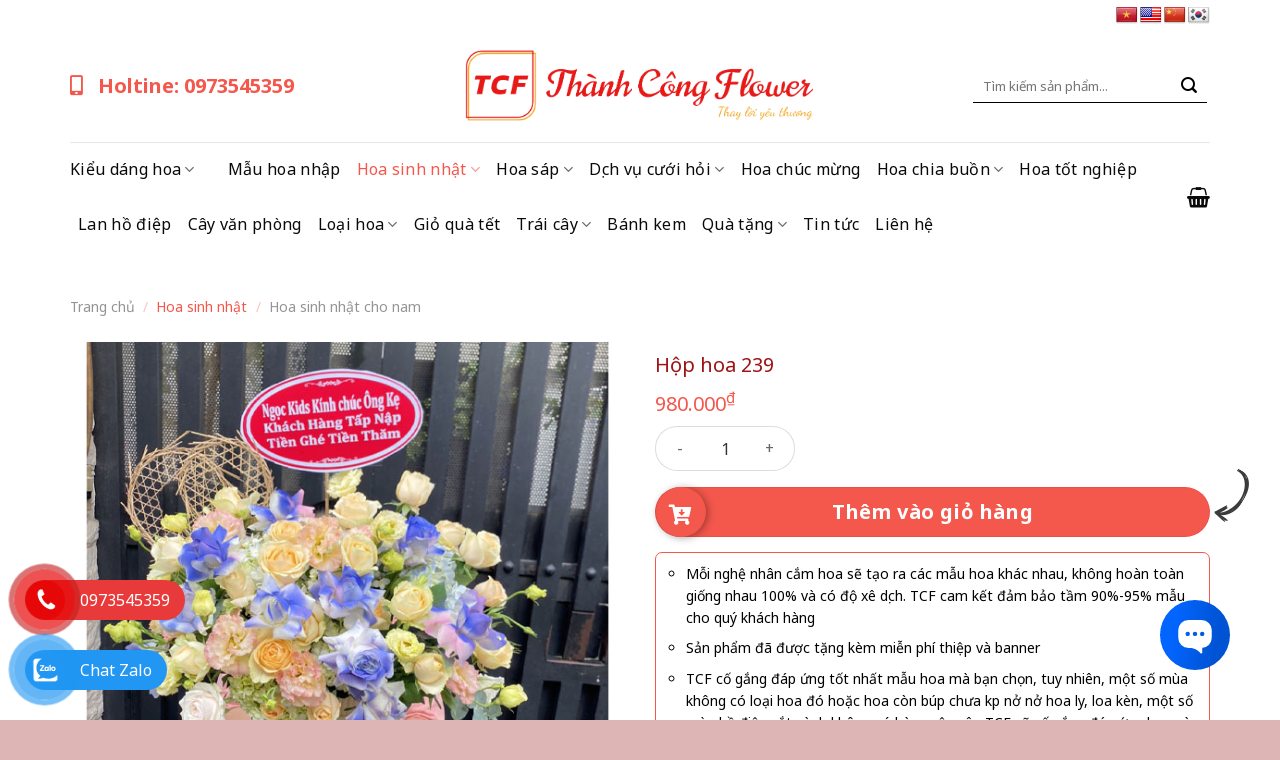

--- FILE ---
content_type: text/html; charset=UTF-8
request_url: https://thanhcongflower.com/hop-hoa-239/
body_size: 28725
content:
<!DOCTYPE html>
<!--[if IE 9 ]> <html lang="vi" prefix="og: https://ogp.me/ns#" class="ie9 loading-site no-js"> <![endif]-->
<!--[if IE 8 ]> <html lang="vi" prefix="og: https://ogp.me/ns#" class="ie8 loading-site no-js"> <![endif]-->
<!--[if (gte IE 9)|!(IE)]><!--><html lang="vi" prefix="og: https://ogp.me/ns#" class="loading-site no-js"> <!--<![endif]-->
<head>
	<meta charset="UTF-8" />
	<link rel="profile" href="http://gmpg.org/xfn/11" />
	<link rel="pingback" href="https://thanhcongflower.com/xmlrpc.php" />

	<script>(function(html){html.className = html.className.replace(/\bno-js\b/,'js')})(document.documentElement);</script>
	<style>img:is([sizes="auto" i], [sizes^="auto," i]) { contain-intrinsic-size: 3000px 1500px }</style>
	<meta name="viewport" content="width=device-width, initial-scale=1, maximum-scale=1" />
<!-- Tối ưu hóa công cụ tìm kiếm bởi Rank Math - https://rankmath.com/ -->
<title>Hộp hoa 239</title>
<meta name="robots" content="follow, index, max-snippet:-1, max-video-preview:-1, max-image-preview:large"/>
<link rel="canonical" href="https://thanhcongflower.com/hop-hoa-239/" />
<meta property="og:locale" content="vi_VN" />
<meta property="og:type" content="product" />
<meta property="og:title" content="Hộp hoa 239" />
<meta property="og:url" content="https://thanhcongflower.com/hop-hoa-239/" />
<meta property="og:site_name" content="Thành Công Flower - Hệ Thống Shop Hoa Tươi - Dịch Vụ Gửi Điện Hoa #1 Việt Nam" />
<meta property="og:updated_time" content="2025-10-31T22:53:18+07:00" />
<meta property="og:image" content="https://thanhcongflower.com/wp-content/uploads/2023/06/2438e07332d1ec8fb5c0.jpg" />
<meta property="og:image:secure_url" content="https://thanhcongflower.com/wp-content/uploads/2023/06/2438e07332d1ec8fb5c0.jpg" />
<meta property="og:image:width" content="600" />
<meta property="og:image:height" content="600" />
<meta property="og:image:alt" content="Hộp hoa 239" />
<meta property="og:image:type" content="image/jpeg" />
<meta property="product:price:amount" content="980000" />
<meta property="product:price:currency" content="VND" />
<meta property="product:availability" content="instock" />
<meta name="twitter:card" content="summary_large_image" />
<meta name="twitter:title" content="Hộp hoa 239" />
<meta name="twitter:image" content="https://thanhcongflower.com/wp-content/uploads/2023/06/2438e07332d1ec8fb5c0.jpg" />
<meta name="twitter:label1" content="Giá" />
<meta name="twitter:data1" content="980.000&#8363;" />
<meta name="twitter:label2" content="Tình trạng sẵn có" />
<meta name="twitter:data2" content="Còn hàng" />
<script type="application/ld+json" class="rank-math-schema">{"@context":"https://schema.org","@graph":[{"@type":"Organization","@id":"https://thanhcongflower.com/#organization","name":"Th\u00e0nh C\u00f4ng Flower","url":"https://thanhcongflower.com","logo":{"@type":"ImageObject","@id":"https://thanhcongflower.com/#logo","url":"https://thanhcongflower.com/wp-content/uploads/2022/12/logo-thanhcongflower.png","contentUrl":"https://thanhcongflower.com/wp-content/uploads/2022/12/logo-thanhcongflower.png","caption":"Th\u00e0nh C\u00f4ng Flower - H\u1ec7 Th\u1ed1ng Shop Hoa T\u01b0\u01a1i - D\u1ecbch V\u1ee5 G\u1eedi \u0110i\u1ec7n Hoa #1 Vi\u1ec7t Nam","inLanguage":"vi","width":"272","height":"276"}},{"@type":"WebSite","@id":"https://thanhcongflower.com/#website","url":"https://thanhcongflower.com","name":"Th\u00e0nh C\u00f4ng Flower - H\u1ec7 Th\u1ed1ng Shop Hoa T\u01b0\u01a1i - D\u1ecbch V\u1ee5 G\u1eedi \u0110i\u1ec7n Hoa #1 Vi\u1ec7t Nam","alternateName":"Th\u00e0nh C\u00f4ng Flower","publisher":{"@id":"https://thanhcongflower.com/#organization"},"inLanguage":"vi"},{"@type":"ImageObject","@id":"https://thanhcongflower.com/wp-content/uploads/2023/06/2438e07332d1ec8fb5c0.jpg","url":"https://thanhcongflower.com/wp-content/uploads/2023/06/2438e07332d1ec8fb5c0.jpg","width":"600","height":"600","inLanguage":"vi"},{"@type":"BreadcrumbList","@id":"https://thanhcongflower.com/hop-hoa-239/#breadcrumb","itemListElement":[{"@type":"ListItem","position":"1","item":{"@id":"https://thanhcongflower.com","name":"Home"}},{"@type":"ListItem","position":"2","item":{"@id":"https://thanhcongflower.com/hop-hoa-239/","name":"H\u1ed9p hoa 239"}}]},{"@type":"ItemPage","@id":"https://thanhcongflower.com/hop-hoa-239/#webpage","url":"https://thanhcongflower.com/hop-hoa-239/","name":"H\u1ed9p hoa 239","datePublished":"2023-06-01T09:20:35+07:00","dateModified":"2025-10-31T22:53:18+07:00","isPartOf":{"@id":"https://thanhcongflower.com/#website"},"primaryImageOfPage":{"@id":"https://thanhcongflower.com/wp-content/uploads/2023/06/2438e07332d1ec8fb5c0.jpg"},"inLanguage":"vi","breadcrumb":{"@id":"https://thanhcongflower.com/hop-hoa-239/#breadcrumb"}},{"@type":"Product","name":"H\u1ed9p hoa 239","category":"Gi\u1ecf hoa - H\u1ed9p hoa &gt; H\u1ed9p hoa","mainEntityOfPage":{"@id":"https://thanhcongflower.com/hop-hoa-239/#webpage"},"image":[{"@type":"ImageObject","url":"https://thanhcongflower.com/wp-content/uploads/2023/06/2438e07332d1ec8fb5c0.jpg","height":"600","width":"600"}],"offers":{"@type":"Offer","price":"980000","priceCurrency":"VND","priceValidUntil":"2027-12-31","availability":"https://schema.org/InStock","itemCondition":"NewCondition","url":"https://thanhcongflower.com/hop-hoa-239/","seller":{"@type":"Organization","@id":"https://thanhcongflower.com/","name":"Th\u00e0nh C\u00f4ng Flower - H\u1ec7 Th\u1ed1ng Shop Hoa T\u01b0\u01a1i - D\u1ecbch V\u1ee5 G\u1eedi \u0110i\u1ec7n Hoa #1 Vi\u1ec7t Nam","url":"https://thanhcongflower.com","logo":"https://thanhcongflower.com/wp-content/uploads/2022/12/logo-thanhcongflower.png"}},"@id":"https://thanhcongflower.com/hop-hoa-239/#richSnippet"}]}</script>
<!-- /Plugin SEO WordPress Rank Math -->

<link rel='dns-prefetch' href='//translate.google.com' />
<link rel='dns-prefetch' href='//cdn.jsdelivr.net' />
<link rel='dns-prefetch' href='//use.fontawesome.com' />
<link rel='dns-prefetch' href='//fonts.googleapis.com' />
<link rel="alternate" type="application/rss+xml" title="Dòng thông tin Thành Công Flower &raquo;" href="https://thanhcongflower.com/feed/" />
<link rel="alternate" type="application/rss+xml" title="Thành Công Flower &raquo; Dòng bình luận" href="https://thanhcongflower.com/comments/feed/" />
<link rel="prefetch" href="https://thanhcongflower.com/wp-content/themes/flatsome/assets/js/chunk.countup.fe2c1016.js" />
<link rel="prefetch" href="https://thanhcongflower.com/wp-content/themes/flatsome/assets/js/chunk.sticky-sidebar.a58a6557.js" />
<link rel="prefetch" href="https://thanhcongflower.com/wp-content/themes/flatsome/assets/js/chunk.tooltips.29144c1c.js" />
<link rel="prefetch" href="https://thanhcongflower.com/wp-content/themes/flatsome/assets/js/chunk.vendors-popups.947eca5c.js" />
<link rel="prefetch" href="https://thanhcongflower.com/wp-content/themes/flatsome/assets/js/chunk.vendors-slider.f0d2cbc9.js" />
<style id='classic-theme-styles-inline-css' type='text/css'>
/*! This file is auto-generated */
.wp-block-button__link{color:#fff;background-color:#32373c;border-radius:9999px;box-shadow:none;text-decoration:none;padding:calc(.667em + 2px) calc(1.333em + 2px);font-size:1.125em}.wp-block-file__button{background:#32373c;color:#fff;text-decoration:none}
</style>
<link rel='stylesheet' id='contact-form-7-css' href='https://thanhcongflower.com/wp-content/plugins/contact-form-7/includes/css/styles.css?ver=6.0.6' type='text/css' media='all' />
<link rel='stylesheet' id='google-language-translator-css' href='https://thanhcongflower.com/wp-content/plugins/google-language-translator/css/style.css?ver=6.0.20' type='text/css' media='' />
<link rel='stylesheet' id='kk-star-ratings-css' href='https://thanhcongflower.com/wp-content/plugins/kk-star-ratings/src/core/public/css/kk-star-ratings.min.css?ver=5.4.10.2' type='text/css' media='all' />
<link rel='stylesheet' id='photoswipe-css' href='https://thanhcongflower.com/wp-content/plugins/woocommerce/assets/css/photoswipe/photoswipe.min.css?ver=9.8.6' type='text/css' media='all' />
<link rel='stylesheet' id='photoswipe-default-skin-css' href='https://thanhcongflower.com/wp-content/plugins/woocommerce/assets/css/photoswipe/default-skin/default-skin.min.css?ver=9.8.6' type='text/css' media='all' />
<style id='woocommerce-inline-inline-css' type='text/css'>
.woocommerce form .form-row .required { visibility: visible; }
</style>
<link rel='stylesheet' id='brands-styles-css' href='https://thanhcongflower.com/wp-content/plugins/woocommerce/assets/css/brands.css?ver=9.8.6' type='text/css' media='all' />
<link rel='stylesheet' id='font-awesome-min-css' href='https://use.fontawesome.com/releases/v5.8.1/css/all.css?ver=6.8.3' type='text/css' media='all' />
<link rel='stylesheet' id='flatsome-swatches-frontend-css' href='https://thanhcongflower.com/wp-content/themes/flatsome/assets/css/extensions/flatsome-swatches-frontend.css?ver=3.15.4' type='text/css' media='all' />
<link rel='stylesheet' id='flatsome-main-css' href='https://thanhcongflower.com/wp-content/themes/flatsome/assets/css/flatsome.css?ver=3.15.4' type='text/css' media='all' />
<style id='flatsome-main-inline-css' type='text/css'>
@font-face {
				font-family: "fl-icons";
				font-display: block;
				src: url(https://thanhcongflower.com/wp-content/themes/flatsome/assets/css/icons/fl-icons.eot?v=3.15.4);
				src:
					url(https://thanhcongflower.com/wp-content/themes/flatsome/assets/css/icons/fl-icons.eot#iefix?v=3.15.4) format("embedded-opentype"),
					url(https://thanhcongflower.com/wp-content/themes/flatsome/assets/css/icons/fl-icons.woff2?v=3.15.4) format("woff2"),
					url(https://thanhcongflower.com/wp-content/themes/flatsome/assets/css/icons/fl-icons.ttf?v=3.15.4) format("truetype"),
					url(https://thanhcongflower.com/wp-content/themes/flatsome/assets/css/icons/fl-icons.woff?v=3.15.4) format("woff"),
					url(https://thanhcongflower.com/wp-content/themes/flatsome/assets/css/icons/fl-icons.svg?v=3.15.4#fl-icons) format("svg");
			}
</style>
<link rel='stylesheet' id='flatsome-shop-css' href='https://thanhcongflower.com/wp-content/themes/flatsome/assets/css/flatsome-shop.css?ver=3.15.4' type='text/css' media='all' />
<link rel='stylesheet' id='flatsome-style-css' href='https://thanhcongflower.com/wp-content/themes/flatsome-child/style.css?ver=3.0' type='text/css' media='all' />
<link rel='stylesheet' id='flatsome-googlefonts-css' href='//fonts.googleapis.com/css?family=Noto+Sans%3Aregular%2C700%2Cregular%2Cregular%7CDancing+Script%3Aregular%2C400&#038;display=swap&#038;ver=3.9' type='text/css' media='all' />
<script type="text/javascript" src="https://thanhcongflower.com/wp-includes/js/jquery/jquery.min.js?ver=3.7.1" id="jquery-core-js"></script>
<script type="text/javascript" src="https://thanhcongflower.com/wp-content/plugins/woocommerce/assets/js/jquery-blockui/jquery.blockUI.min.js?ver=2.7.0-wc.9.8.6" id="jquery-blockui-js" defer="defer" data-wp-strategy="defer"></script>
<script type="text/javascript" id="wc-add-to-cart-js-extra">
/* <![CDATA[ */
var wc_add_to_cart_params = {"ajax_url":"\/wp-admin\/admin-ajax.php","wc_ajax_url":"\/?wc-ajax=%%endpoint%%","i18n_view_cart":"Xem gi\u1ecf h\u00e0ng","cart_url":"https:\/\/thanhcongflower.com\/gio-hang\/","is_cart":"","cart_redirect_after_add":"yes"};
/* ]]> */
</script>
<script type="text/javascript" src="https://thanhcongflower.com/wp-content/plugins/woocommerce/assets/js/frontend/add-to-cart.min.js?ver=9.8.6" id="wc-add-to-cart-js" defer="defer" data-wp-strategy="defer"></script>
<script type="text/javascript" src="https://thanhcongflower.com/wp-content/plugins/woocommerce/assets/js/photoswipe/photoswipe.min.js?ver=4.1.1-wc.9.8.6" id="photoswipe-js" defer="defer" data-wp-strategy="defer"></script>
<script type="text/javascript" src="https://thanhcongflower.com/wp-content/plugins/woocommerce/assets/js/photoswipe/photoswipe-ui-default.min.js?ver=4.1.1-wc.9.8.6" id="photoswipe-ui-default-js" defer="defer" data-wp-strategy="defer"></script>
<script type="text/javascript" id="wc-single-product-js-extra">
/* <![CDATA[ */
var wc_single_product_params = {"i18n_required_rating_text":"Vui l\u00f2ng ch\u1ecdn m\u1ed9t m\u1ee9c \u0111\u00e1nh gi\u00e1","i18n_rating_options":["1 tr\u00ean 5 sao","2 tr\u00ean 5 sao","3 tr\u00ean 5 sao","4 tr\u00ean 5 sao","5 tr\u00ean 5 sao"],"i18n_product_gallery_trigger_text":"Xem th\u01b0 vi\u1ec7n \u1ea3nh to\u00e0n m\u00e0n h\u00ecnh","review_rating_required":"yes","flexslider":{"rtl":false,"animation":"slide","smoothHeight":true,"directionNav":false,"controlNav":"thumbnails","slideshow":false,"animationSpeed":500,"animationLoop":false,"allowOneSlide":false},"zoom_enabled":"","zoom_options":[],"photoswipe_enabled":"1","photoswipe_options":{"shareEl":false,"closeOnScroll":false,"history":false,"hideAnimationDuration":0,"showAnimationDuration":0},"flexslider_enabled":""};
/* ]]> */
</script>
<script type="text/javascript" src="https://thanhcongflower.com/wp-content/plugins/woocommerce/assets/js/frontend/single-product.min.js?ver=9.8.6" id="wc-single-product-js" defer="defer" data-wp-strategy="defer"></script>
<script type="text/javascript" src="https://thanhcongflower.com/wp-content/plugins/woocommerce/assets/js/js-cookie/js.cookie.min.js?ver=2.1.4-wc.9.8.6" id="js-cookie-js" defer="defer" data-wp-strategy="defer"></script>
<script type="text/javascript" id="woocommerce-js-extra">
/* <![CDATA[ */
var woocommerce_params = {"ajax_url":"\/wp-admin\/admin-ajax.php","wc_ajax_url":"\/?wc-ajax=%%endpoint%%","i18n_password_show":"Hi\u1ec3n th\u1ecb m\u1eadt kh\u1ea9u","i18n_password_hide":"\u1ea8n m\u1eadt kh\u1ea9u"};
/* ]]> */
</script>
<script type="text/javascript" src="https://thanhcongflower.com/wp-content/plugins/woocommerce/assets/js/frontend/woocommerce.min.js?ver=9.8.6" id="woocommerce-js" defer="defer" data-wp-strategy="defer"></script>
<link rel="https://api.w.org/" href="https://thanhcongflower.com/wp-json/" /><link rel="alternate" title="JSON" type="application/json" href="https://thanhcongflower.com/wp-json/wp/v2/product/5189" /><link rel="EditURI" type="application/rsd+xml" title="RSD" href="https://thanhcongflower.com/xmlrpc.php?rsd" />
<meta name="generator" content="WordPress 6.8.3" />
<link rel='shortlink' href='https://thanhcongflower.com/?p=5189' />
<link rel="alternate" title="oNhúng (JSON)" type="application/json+oembed" href="https://thanhcongflower.com/wp-json/oembed/1.0/embed?url=https%3A%2F%2Fthanhcongflower.com%2Fhop-hoa-239%2F" />
<link rel="alternate" title="oNhúng (XML)" type="text/xml+oembed" href="https://thanhcongflower.com/wp-json/oembed/1.0/embed?url=https%3A%2F%2Fthanhcongflower.com%2Fhop-hoa-239%2F&#038;format=xml" />
<style>p.hello{font-size:12px;color:darkgray;}#google_language_translator,#flags{text-align:left;}#google_language_translator,#language{clear:both;width:160px;text-align:right;}#language{float:right;}#flags{text-align:right;width:165px;float:right;clear:right;}#flags ul{float:right!important;}p.hello{text-align:right;float:right;clear:both;}.glt-clear{height:0px;clear:both;margin:0px;padding:0px;}#flags{width:165px;}#flags a{display:inline-block;margin-left:2px;}#google_language_translator{width:auto!important;}div.skiptranslate.goog-te-gadget{display:inline!important;}.goog-tooltip{display: none!important;}.goog-tooltip:hover{display: none!important;}.goog-text-highlight{background-color:transparent!important;border:none!important;box-shadow:none!important;}#google_language_translator{display:none;}#google_language_translator select.goog-te-combo{color:#32373c;}#google_language_translator{color:transparent;}body{top:0px!important;}#goog-gt-{display:none!important;}font font{background-color:transparent!important;box-shadow:none!important;position:initial!important;}#glt-translate-trigger{left:20px;right:auto;}#glt-translate-trigger > span{color:#ffffff;}#glt-translate-trigger{background:#f89406;}.goog-te-gadget .goog-te-combo{width:100%;}</style><style>.bg{opacity: 0; transition: opacity 1s; -webkit-transition: opacity 1s;} .bg-loaded{opacity: 1;}</style><!--[if IE]><link rel="stylesheet" type="text/css" href="https://thanhcongflower.com/wp-content/themes/flatsome/assets/css/ie-fallback.css"><script src="//cdnjs.cloudflare.com/ajax/libs/html5shiv/3.6.1/html5shiv.js"></script><script>var head = document.getElementsByTagName('head')[0],style = document.createElement('style');style.type = 'text/css';style.styleSheet.cssText = ':before,:after{content:none !important';head.appendChild(style);setTimeout(function(){head.removeChild(style);}, 0);</script><script src="https://thanhcongflower.com/wp-content/themes/flatsome/assets/libs/ie-flexibility.js"></script><![endif]--><meta name="google-site-verification" content="OYxep6ckmJIeekOLDD4piFPgNYbPwDtUxNDbWOmfij8" />
<meta name="google-site-verification" content="7g1QI-avojiIH6sfJL4qZyZtgSa-kkrqWLy5Tur5GFs" />
<!-- Google Tag Manager -->
<script>(function(w,d,s,l,i){w[l]=w[l]||[];w[l].push({'gtm.start':
new Date().getTime(),event:'gtm.js'});var f=d.getElementsByTagName(s)[0],
j=d.createElement(s),dl=l!='dataLayer'?'&l='+l:'';j.async=true;j.src=
'https://www.googletagmanager.com/gtm.js?id='+i+dl;f.parentNode.insertBefore(j,f);
})(window,document,'script','dataLayer','GTM-T7FLHRQ');</script>
<!-- End Google Tag Manager -->
<!-- Google tag (gtag.js) -->
<script async src="https://www.googletagmanager.com/gtag/js?id=G-T8LZHQ8DC8"></script>
<script>
  window.dataLayer = window.dataLayer || [];
  function gtag(){dataLayer.push(arguments);}
  gtag('js', new Date());

  gtag('config', 'G-T8LZHQ8DC8');
</script>
<!-- Google Tag Manager -->
<script>(function(w,d,s,l,i){w[l]=w[l]||[];w[l].push({'gtm.start':
new Date().getTime(),event:'gtm.js'});var f=d.getElementsByTagName(s)[0],
j=d.createElement(s),dl=l!='dataLayer'?'&l='+l:'';j.async=true;j.src=
'https://www.googletagmanager.com/gtm.js?id='+i+dl;f.parentNode.insertBefore(j,f);
})(window,document,'script','dataLayer','GTM-T6ZHVQZ7');</script>
<!-- End Google Tag Manager -->	<noscript><style>.woocommerce-product-gallery{ opacity: 1 !important; }</style></noscript>
	<link rel="icon" href="https://thanhcongflower.com/wp-content/uploads/2023/11/logo-thanhcongflower-100x100.png" sizes="32x32" />
<link rel="icon" href="https://thanhcongflower.com/wp-content/uploads/2023/11/logo-thanhcongflower.png" sizes="192x192" />
<link rel="apple-touch-icon" href="https://thanhcongflower.com/wp-content/uploads/2023/11/logo-thanhcongflower.png" />
<meta name="msapplication-TileImage" content="https://thanhcongflower.com/wp-content/uploads/2023/11/logo-thanhcongflower.png" />
<style id="custom-css" type="text/css">:root {--primary-color: #efb1ad;}.container-width, .full-width .ubermenu-nav, .container, .row{max-width: 1170px}.row.row-collapse{max-width: 1140px}.row.row-small{max-width: 1162.5px}.row.row-large{max-width: 1200px}.header-main{height: 112px}#logo img{max-height: 112px}#logo{width:350px;}.header-bottom{min-height: 55px}.header-top{min-height: 30px}.transparent .header-main{height: 90px}.transparent #logo img{max-height: 90px}.has-transparent + .page-title:first-of-type,.has-transparent + #main > .page-title,.has-transparent + #main > div > .page-title,.has-transparent + #main .page-header-wrapper:first-of-type .page-title{padding-top: 170px;}.header.show-on-scroll,.stuck .header-main{height:70px!important}.stuck #logo img{max-height: 70px!important}.search-form{ width: 65%;}.header-bg-color {background-color: rgba(255,255,255,0.9)}.header-bottom {background-color: rgba(241,241,241,0)}.header-main .nav > li > a{line-height: 16px }.stuck .header-main .nav > li > a{line-height: 50px }.header-bottom-nav > li > a{line-height: 16px }@media (max-width: 549px) {.header-main{height: 70px}#logo img{max-height: 70px}}.nav-dropdown{border-radius:3px}.nav-dropdown{font-size:96%}.header-top{background-color:rgba(255,255,255,0)!important;}/* Color */.accordion-title.active, .has-icon-bg .icon .icon-inner,.logo a, .primary.is-underline, .primary.is-link, .badge-outline .badge-inner, .nav-outline > li.active> a,.nav-outline >li.active > a, .cart-icon strong,[data-color='primary'], .is-outline.primary{color: #efb1ad;}/* Color !important */[data-text-color="primary"]{color: #efb1ad!important;}/* Background Color */[data-text-bg="primary"]{background-color: #efb1ad;}/* Background */.scroll-to-bullets a,.featured-title, .label-new.menu-item > a:after, .nav-pagination > li > .current,.nav-pagination > li > span:hover,.nav-pagination > li > a:hover,.has-hover:hover .badge-outline .badge-inner,button[type="submit"], .button.wc-forward:not(.checkout):not(.checkout-button), .button.submit-button, .button.primary:not(.is-outline),.featured-table .title,.is-outline:hover, .has-icon:hover .icon-label,.nav-dropdown-bold .nav-column li > a:hover, .nav-dropdown.nav-dropdown-bold > li > a:hover, .nav-dropdown-bold.dark .nav-column li > a:hover, .nav-dropdown.nav-dropdown-bold.dark > li > a:hover, .header-vertical-menu__opener ,.is-outline:hover, .tagcloud a:hover,.grid-tools a, input[type='submit']:not(.is-form), .box-badge:hover .box-text, input.button.alt,.nav-box > li > a:hover,.nav-box > li.active > a,.nav-pills > li.active > a ,.current-dropdown .cart-icon strong, .cart-icon:hover strong, .nav-line-bottom > li > a:before, .nav-line-grow > li > a:before, .nav-line > li > a:before,.banner, .header-top, .slider-nav-circle .flickity-prev-next-button:hover svg, .slider-nav-circle .flickity-prev-next-button:hover .arrow, .primary.is-outline:hover, .button.primary:not(.is-outline), input[type='submit'].primary, input[type='submit'].primary, input[type='reset'].button, input[type='button'].primary, .badge-inner{background-color: #efb1ad;}/* Border */.nav-vertical.nav-tabs > li.active > a,.scroll-to-bullets a.active,.nav-pagination > li > .current,.nav-pagination > li > span:hover,.nav-pagination > li > a:hover,.has-hover:hover .badge-outline .badge-inner,.accordion-title.active,.featured-table,.is-outline:hover, .tagcloud a:hover,blockquote, .has-border, .cart-icon strong:after,.cart-icon strong,.blockUI:before, .processing:before,.loading-spin, .slider-nav-circle .flickity-prev-next-button:hover svg, .slider-nav-circle .flickity-prev-next-button:hover .arrow, .primary.is-outline:hover{border-color: #efb1ad}.nav-tabs > li.active > a{border-top-color: #efb1ad}.widget_shopping_cart_content .blockUI.blockOverlay:before { border-left-color: #efb1ad }.woocommerce-checkout-review-order .blockUI.blockOverlay:before { border-left-color: #efb1ad }/* Fill */.slider .flickity-prev-next-button:hover svg,.slider .flickity-prev-next-button:hover .arrow{fill: #efb1ad;}/* Background Color */[data-icon-label]:after, .secondary.is-underline:hover,.secondary.is-outline:hover,.icon-label,.button.secondary:not(.is-outline),.button.alt:not(.is-outline), .badge-inner.on-sale, .button.checkout, .single_add_to_cart_button, .current .breadcrumb-step{ background-color:#f4574c; }[data-text-bg="secondary"]{background-color: #f4574c;}/* Color */.secondary.is-underline,.secondary.is-link, .secondary.is-outline,.stars a.active, .star-rating:before, .woocommerce-page .star-rating:before,.star-rating span:before, .color-secondary{color: #f4574c}/* Color !important */[data-text-color="secondary"]{color: #f4574c!important;}/* Border */.secondary.is-outline:hover{border-color:#f4574c}body{font-size: 100%;}@media screen and (max-width: 549px){body{font-size: 100%;}}body{font-family:"Noto Sans", sans-serif}body{font-weight: 0}body{color: #000000}.nav > li > a {font-family:"Noto Sans", sans-serif;}.mobile-sidebar-levels-2 .nav > li > ul > li > a {font-family:"Noto Sans", sans-serif;}.nav > li > a {font-weight: 0;}.mobile-sidebar-levels-2 .nav > li > ul > li > a {font-weight: 0;}h1,h2,h3,h4,h5,h6,.heading-font, .off-canvas-center .nav-sidebar.nav-vertical > li > a{font-family: "Noto Sans", sans-serif;}h1,h2,h3,h4,h5,h6,.heading-font,.banner h1,.banner h2{font-weight: 700;}h1,h2,h3,h4,h5,h6,.heading-font{color: #9d1414;}.nav > li > a, .links > li > a{text-transform: none;}.alt-font{font-family: "Dancing Script", sans-serif;}.alt-font{font-weight: 400!important;}.header:not(.transparent) .header-bottom-nav.nav > li > a{color: #0a0a0a;}.header:not(.transparent) .header-bottom-nav.nav > li > a:hover,.header:not(.transparent) .header-bottom-nav.nav > li.active > a,.header:not(.transparent) .header-bottom-nav.nav > li.current > a,.header:not(.transparent) .header-bottom-nav.nav > li > a.active,.header:not(.transparent) .header-bottom-nav.nav > li > a.current{color: #f4574c;}.header-bottom-nav.nav-line-bottom > li > a:before,.header-bottom-nav.nav-line-grow > li > a:before,.header-bottom-nav.nav-line > li > a:before,.header-bottom-nav.nav-box > li > a:hover,.header-bottom-nav.nav-box > li.active > a,.header-bottom-nav.nav-pills > li > a:hover,.header-bottom-nav.nav-pills > li.active > a{color:#FFF!important;background-color: #f4574c;}a{color: #0a0a0a;}.shop-page-title.featured-title .title-bg{ background-image: url(https://thanhcongflower.com/wp-content/uploads/2023/06/2438e07332d1ec8fb5c0.jpg)!important;}@media screen and (min-width: 550px){.products .box-vertical .box-image{min-width: 300px!important;width: 300px!important;}}.absolute-footer, html{background-color: #ddb5b5}.page-title-small + main .product-container > .row{padding-top:0;}/* Custom CSS *//* Make div class="youtube-responsive" */.video-wrapper {position: relative;padding-bottom: 56.25%;height: 0;overflow: hidden;}.video-wrapper iframe {position: absolute;top:0;left: 0;width: 100%;height: 100%;}.label-new.menu-item > a:after{content:"New";}.label-hot.menu-item > a:after{content:"Hot";}.label-sale.menu-item > a:after{content:"Sale";}.label-popular.menu-item > a:after{content:"Popular";}</style>		<style type="text/css" id="wp-custom-css">
			.entry-content .woocommerce .products {
    justify-content: center;
}
.row-home-banner > .col {
    padding-bottom: 0;
}
.box-tieude {
    text-align: center;
}
.box-tieude p {
    margin-bottom: 0;
}
.box-tieude p:first-child {
    font-size: 26px;
    color: #aa1414;
    text-transform: uppercase;
    font-weight: bold;
    margin-bottom: 8px;
}
.boxWhy {
    background: #ffffff08;
    padding: 10px;
    border-radius: 8px;
    box-shadow: 0px 0px 15px -5px #00000042;
    border: solid 2px #fc555c38;
}
.boxWhy .icon-box-text div {
    font-size: 18px;
    color: #fc555c;
    font-weight: bold;
}
.boxWhy .icon-box-text p {
    font-size: 14px;
    text-align: justify;
}
@media (min-width:992px){
	.boxWhy .icon-box-text p {
    height: 105px;
		overflow: hidden;
}
}
.ngonngu {position: relative;top: 3px;}
.email_note {
    margin-bottom: 20px;
}
.btn-home {
    margin-right: 0;
    display: block;
    text-align: center;
    justify-content: center;
    width: 15%;
    margin: 0 auto;
}
@media (max-width: 549px){
	.btn-home {
    width: 60% !important;
}
	
}
.col_5_cart .woocommerce-shipping-totals {
    display: none;
}
.gia-loc ul.woocommerce-widget-layered-nav-list, .gia-loc ul.woocommerce-widget-layered-nav-list > li {
    display: inline-block;
}
.gia-loc ul.woocommerce-widget-layered-nav-list > li+li {
    border-top: 0;
    margin: 0 10px;
}
.gia-loc ul.woocommerce-widget-layered-nav-list > li > a {
    color: #000;
    font-size: 15px;
    position: relative;
    padding-left: 30px;
}
.gia-loc ul.woocommerce-widget-layered-nav-list > li.chosen > a:before {
    background: #fff;
    content: '\f00c';
    font-family: "Font Awesome 5 Free";
    font-weight: 600;
    color: #e81a17;
    line-height: normal;
}
.gia-loc ul.woocommerce-widget-layered-nav-list > li > a:before {
    content: '';
    font-size: 15px;
    color: #222;
    position: absolute;
    left: 0px;
    width: 20px;
    height: 20px;
    border-radius: 0px;
    border: 1px solid #999;
    opacity: 1;
    top: auto;
    display: block;
}
.gia-loc > #wpc_smart_price_filter-2{
    margin-bottom: 0;
}
.loc {
    border-bottom: solid 1px #ebebeb;
    padding-bottom: 10px;
    margin-top: 10px;
}
@media (max-width: 549px){
.sort-cate {
    text-align: center;
}
	.loc {
    text-align: center;
}
		.ngonngu #flags ul {
    float: none;
    width: 100%;
    text-align: center;
    display: flex;
    justify-content: center;
}
}		</style>
		<style id="flatsome-swatches-css" type="text/css"></style></head>

<body class="wp-singular product-template-default single single-product postid-5189 wp-theme-flatsome wp-child-theme-flatsome-child theme-flatsome sp-easy-accordion-enabled woocommerce woocommerce-page woocommerce-no-js lightbox nav-dropdown-has-arrow nav-dropdown-has-shadow mobile-submenu-slide mobile-submenu-slide-levels-2">

<!-- Google Tag Manager (noscript) -->
<noscript><iframe src="https://www.googletagmanager.com/ns.html?id=GTM-T6ZHVQZ7"
height="0" width="0" style="display:none;visibility:hidden"></iframe></noscript>
<!-- End Google Tag Manager (noscript) -->
<a class="skip-link screen-reader-text" href="#main">Skip to content</a>

<div id="wrapper">

	
	<header id="header" class="header ">
		<div class="header-wrapper">
			<div id="top-bar" class="header-top hide-for-sticky nav-dark">
    <div class="flex-row container">
      <div class="flex-col hide-for-medium flex-left">
          <ul class="nav nav-left medium-nav-center nav-small  nav-divided">
                        </ul>
      </div>

      <div class="flex-col hide-for-medium flex-center">
          <ul class="nav nav-center nav-small  nav-divided">
                        </ul>
      </div>

      <div class="flex-col hide-for-medium flex-right">
         <ul class="nav top-bar-nav nav-right nav-small  nav-divided">
              <li class="html custom html_nav_position_text_top"><div class="ngonngu"><div id="flags" class="size22"><ul id="sortable" class="ui-sortable" style="float:left"><li id="Vietnamese"><a href="#" title="Vietnamese" class="nturl notranslate vi flag Vietnamese"></a></li><li id="English"><a href="#" title="English" class="nturl notranslate en flag united-states"></a></li><li id="Chinese (Simplified)"><a href="#" title="Chinese (Simplified)" class="nturl notranslate zh-CN flag Chinese (Simplified)"></a></li><li id="Korean"><a href="#" title="Korean" class="nturl notranslate ko flag Korean"></a></li></ul></div><div id="google_language_translator" class="default-language-vi"></div></div></li>          </ul>
      </div>

            <div class="flex-col show-for-medium flex-grow">
          <ul class="nav nav-center nav-small mobile-nav  nav-divided">
              <li class="html custom html_nav_position_text_top"><div class="ngonngu"><div id="flags" class="size22"><ul id="sortable" class="ui-sortable" style="float:left"><li id="Vietnamese"><a href="#" title="Vietnamese" class="nturl notranslate vi flag Vietnamese"></a></li><li id="English"><a href="#" title="English" class="nturl notranslate en flag united-states"></a></li><li id="Chinese (Simplified)"><a href="#" title="Chinese (Simplified)" class="nturl notranslate zh-CN flag Chinese (Simplified)"></a></li><li id="Korean"><a href="#" title="Korean" class="nturl notranslate ko flag Korean"></a></li></ul></div><div id="google_language_translator" class="default-language-vi"></div></div></li>          </ul>
      </div>
      
    </div>
</div>
<div id="masthead" class="header-main show-logo-center hide-for-sticky">
      <div class="header-inner flex-row container logo-center medium-logo-center" role="navigation">

          <!-- Logo -->
          <div id="logo" class="flex-col logo">
            
<!-- Header logo -->
<a href="https://thanhcongflower.com/" title="Thành Công Flower" rel="home">
		<img width="913" height="188" src="https://thanhcongflower.com/wp-content/uploads/2022/04/logo.png" class="header_logo header-logo" alt="Thành Công Flower"/><img  width="913" height="188" src="https://thanhcongflower.com/wp-content/uploads/2022/04/logo.png" class="header-logo-dark" alt="Thành Công Flower"/></a>
          </div>

          <!-- Mobile Left Elements -->
          <div class="flex-col show-for-medium flex-left">
            <ul class="mobile-nav nav nav-left ">
              <li class="nav-icon has-icon">
  		<a href="#" data-open="#main-menu" data-pos="left" data-bg="main-menu-overlay" data-color="" class="is-small" aria-label="Menu" aria-controls="main-menu" aria-expanded="false">
		
		  <i class="icon-menu" ></i>
		  		</a>
	</li>            </ul>
          </div>

          <!-- Left Elements -->
          <div class="flex-col hide-for-medium flex-left
            ">
            <ul class="header-nav header-nav-main nav nav-left  nav-uppercase" >
              <li class="html custom html_topbar_right"><div class="hot-top"><i class="fas fa-mobile-alt"></i> <a href="tel:0973545359
">Holtine: 0973545359</a>
</div></li>            </ul>
          </div>

          <!-- Right Elements -->
          <div class="flex-col hide-for-medium flex-right">
            <ul class="header-nav header-nav-main nav nav-right  nav-uppercase">
              <li class="header-search-form search-form html relative has-icon">
	<div class="header-search-form-wrapper">
		<div class="searchform-wrapper ux-search-box relative form-flat is-normal"><form role="search" method="get" class="searchform" action="https://thanhcongflower.com/">
	<div class="flex-row relative">
						<div class="flex-col flex-grow">
			<label class="screen-reader-text" for="woocommerce-product-search-field-0">Tìm kiếm:</label>
			<input type="search" id="woocommerce-product-search-field-0" class="search-field mb-0" placeholder="Tìm kiếm sản phẩm..." value="" name="s" />
			<input type="hidden" name="post_type" value="product" />
					</div>
		<div class="flex-col">
			<button type="submit" value="Tìm kiếm" class="ux-search-submit submit-button secondary button icon mb-0" aria-label="Submit">
				<i class="icon-search" ></i>			</button>
		</div>
	</div>
	<div class="live-search-results text-left z-top"></div>
</form>
</div>	</div>
</li>            </ul>
          </div>

          <!-- Mobile Right Elements -->
          <div class="flex-col show-for-medium flex-right">
            <ul class="mobile-nav nav nav-right ">
              <li class="cart-item has-icon">

      <a href="https://thanhcongflower.com/gio-hang/" title="Giỏ hàng" class="header-cart-link is-small">
  
    <i class="icon-shopping-basket"
    data-icon-label="0">
  </i>
  </a>

</li>
            </ul>
          </div>

      </div>
     
            <div class="container"><div class="top-divider full-width"></div></div>
      </div><div id="wide-nav" class="header-bottom wide-nav hide-for-sticky hide-for-medium">
    <div class="flex-row container">

                        <div class="flex-col hide-for-medium flex-left">
                <ul class="nav header-nav header-bottom-nav nav-left  nav-size-xlarge nav-uppercase">
                    <li id="menu-item-179" class="menu-item menu-item-type-custom menu-item-object-custom menu-item-has-children menu-item-179 menu-item-design-default has-dropdown"><a href="#" class="nav-top-link">Kiểu dáng hoa<i class="icon-angle-down" ></i></a>
<ul class="sub-menu nav-dropdown nav-dropdown-simple">
	<li id="menu-item-176" class="menu-item menu-item-type-taxonomy menu-item-object-product_cat menu-item-176"><a href="https://thanhcongflower.com/bo-hoa/">Bó hoa</a></li>
	<li id="menu-item-177" class="menu-item menu-item-type-taxonomy menu-item-object-product_cat current-product-ancestor menu-item-177"><a href="https://thanhcongflower.com/gio-hoa-hop-hoa/">Giỏ hoa &#8211; Hộp hoa</a></li>
	<li id="menu-item-7708" class="menu-item menu-item-type-taxonomy menu-item-object-product_cat menu-item-7708"><a href="https://thanhcongflower.com/chau-cay-xanh/">Chậu cây xanh</a></li>
	<li id="menu-item-178" class="menu-item menu-item-type-taxonomy menu-item-object-product_cat menu-item-178"><a href="https://thanhcongflower.com/lang-hoa-ke-hoa/">Lẵng hoa &#8211; Kệ hoa</a></li>
</ul>
</li>
<li id="menu-item-2727" class="menu-item menu-item-type-taxonomy menu-item-object-product_cat menu-item-2727 menu-item-design-default"><a href="https://thanhcongflower.com/mau-hoa-nhap/" class="nav-top-link">Mẫu hoa nhập</a></li>
<li id="menu-item-182" class="menu-item menu-item-type-taxonomy menu-item-object-product_cat current-product-ancestor current-menu-parent current-product-parent menu-item-has-children menu-item-182 active menu-item-design-default has-dropdown"><a href="https://thanhcongflower.com/hoa-sinh-nhat/" class="nav-top-link">Hoa sinh nhật<i class="icon-angle-down" ></i></a>
<ul class="sub-menu nav-dropdown nav-dropdown-simple">
	<li id="menu-item-7004" class="menu-item menu-item-type-taxonomy menu-item-object-product_cat current-product-ancestor current-menu-parent current-product-parent menu-item-7004 active"><a href="https://thanhcongflower.com/hoa-sinh-nhat-cho-nam/">Hoa sinh nhật cho nam</a></li>
	<li id="menu-item-7008" class="menu-item menu-item-type-taxonomy menu-item-object-product_cat menu-item-7008"><a href="https://thanhcongflower.com/hoa-tang-sinh-nhat-me/">Hoa tặng sinh nhật mẹ</a></li>
	<li id="menu-item-7005" class="menu-item menu-item-type-taxonomy menu-item-object-product_cat menu-item-7005"><a href="https://thanhcongflower.com/hoa-sinh-nhat-dep-cho-nu/">Hoa sinh nhật đẹp cho nữ</a></li>
	<li id="menu-item-7006" class="menu-item menu-item-type-taxonomy menu-item-object-product_cat menu-item-7006"><a href="https://thanhcongflower.com/hoa-sinh-nhat-nguoi-yeu/">Hoa sinh nhật người yêu</a></li>
	<li id="menu-item-7007" class="menu-item menu-item-type-taxonomy menu-item-object-product_cat current-product-ancestor current-menu-parent current-product-parent menu-item-7007 active"><a href="https://thanhcongflower.com/hoa-sinh-nhat-sep/">Hoa sinh nhật sếp</a></li>
</ul>
</li>
<li id="menu-item-2784" class="menu-item menu-item-type-taxonomy menu-item-object-product_cat menu-item-has-children menu-item-2784 menu-item-design-default has-dropdown"><a href="https://thanhcongflower.com/hoa-sap/" class="nav-top-link">Hoa sáp<i class="icon-angle-down" ></i></a>
<ul class="sub-menu nav-dropdown nav-dropdown-simple">
	<li id="menu-item-7001" class="menu-item menu-item-type-taxonomy menu-item-object-product_cat menu-item-7001"><a href="https://thanhcongflower.com/hoa-sap-kim-tuyen/">Hoa sáp kim tuyến</a></li>
	<li id="menu-item-7002" class="menu-item menu-item-type-taxonomy menu-item-object-product_cat menu-item-7002"><a href="https://thanhcongflower.com/hoa-sap-nhu/">Hoa sáp nhũ</a></li>
	<li id="menu-item-7003" class="menu-item menu-item-type-taxonomy menu-item-object-product_cat menu-item-7003"><a href="https://thanhcongflower.com/hoa-sap-thom/">Hoa sáp thơm</a></li>
</ul>
</li>
<li id="menu-item-5439" class="menu-item menu-item-type-custom menu-item-object-custom menu-item-has-children menu-item-5439 menu-item-design-default has-dropdown"><a href="#" class="nav-top-link">Dịch vụ cưới hỏi<i class="icon-angle-down" ></i></a>
<ul class="sub-menu nav-dropdown nav-dropdown-simple">
	<li id="menu-item-4699" class="menu-item menu-item-type-taxonomy menu-item-object-product_cat menu-item-4699"><a href="https://thanhcongflower.com/hoa-cuoi/">Hoa cưới</a></li>
	<li id="menu-item-4701" class="menu-item menu-item-type-taxonomy menu-item-object-product_cat menu-item-4701"><a href="https://thanhcongflower.com/trap-cuoi/">Tráp cưới</a></li>
	<li id="menu-item-4702" class="menu-item menu-item-type-taxonomy menu-item-object-product_cat menu-item-4702"><a href="https://thanhcongflower.com/xe-hoa-cuoi/">Xe hoa cưới</a></li>
	<li id="menu-item-4700" class="menu-item menu-item-type-taxonomy menu-item-object-product_cat menu-item-4700"><a href="https://thanhcongflower.com/cong-hoa-cuoi/">Cổng hoa cưới</a></li>
	<li id="menu-item-5840" class="menu-item menu-item-type-taxonomy menu-item-object-product_cat menu-item-5840"><a href="https://thanhcongflower.com/ban-gallery/">Bàn Gallery</a></li>
	<li id="menu-item-5672" class="menu-item menu-item-type-taxonomy menu-item-object-product_cat menu-item-5672"><a href="https://thanhcongflower.com/backdrop-cuoi/">Backdrop cưới</a></li>
	<li id="menu-item-6145" class="menu-item menu-item-type-taxonomy menu-item-object-product_cat menu-item-6145"><a href="https://thanhcongflower.com/trang-tri-gia-tien/">Trang trí gia tiên</a></li>
</ul>
</li>
<li id="menu-item-181" class="menu-item menu-item-type-taxonomy menu-item-object-product_cat menu-item-181 menu-item-design-default"><a href="https://thanhcongflower.com/hoa-chuc-mung/" class="nav-top-link">Hoa chúc mừng</a></li>
<li id="menu-item-180" class="menu-item menu-item-type-taxonomy menu-item-object-product_cat menu-item-has-children menu-item-180 menu-item-design-default has-dropdown"><a href="https://thanhcongflower.com/hoa-chia-buon/" class="nav-top-link">Hoa chia buồn<i class="icon-angle-down" ></i></a>
<ul class="sub-menu nav-dropdown nav-dropdown-simple">
	<li id="menu-item-6999" class="menu-item menu-item-type-taxonomy menu-item-object-product_cat menu-item-6999"><a href="https://thanhcongflower.com/hoa-tang-cong-giao/">Hoa tang công giáo</a></li>
	<li id="menu-item-7000" class="menu-item menu-item-type-taxonomy menu-item-object-product_cat menu-item-7000"><a href="https://thanhcongflower.com/hoa-vieng-dam-tang-nguoi-gia/">Hoa viếng đám tang người già</a></li>
	<li id="menu-item-7009" class="menu-item menu-item-type-taxonomy menu-item-object-product_cat menu-item-7009"><a href="https://thanhcongflower.com/vong-hoa-vieng-nguoi-chet-tre/">Vòng hoa viếng người chết trẻ</a></li>
</ul>
</li>
<li id="menu-item-4849" class="menu-item menu-item-type-taxonomy menu-item-object-product_cat menu-item-4849 menu-item-design-default"><a href="https://thanhcongflower.com/hoa-tot-nghiep/" class="nav-top-link">Hoa tốt nghiệp</a></li>
<li id="menu-item-183" class="menu-item menu-item-type-taxonomy menu-item-object-product_cat menu-item-183 menu-item-design-default"><a href="https://thanhcongflower.com/lan-ho-diep/" class="nav-top-link">Lan hồ điệp</a></li>
<li id="menu-item-7856" class="menu-item menu-item-type-taxonomy menu-item-object-product_cat menu-item-7856 menu-item-design-default"><a href="https://thanhcongflower.com/chau-cay-xanh/" class="nav-top-link">Cây văn phòng</a></li>
<li id="menu-item-7094" class="menu-item menu-item-type-custom menu-item-object-custom menu-item-has-children menu-item-7094 menu-item-design-default has-dropdown"><a href="#" class="nav-top-link">Loại hoa<i class="icon-angle-down" ></i></a>
<ul class="sub-menu nav-dropdown nav-dropdown-simple">
	<li id="menu-item-187" class="menu-item menu-item-type-taxonomy menu-item-object-product_cat menu-item-187"><a href="https://thanhcongflower.com/hoa-hong/">Hoa hồng</a></li>
	<li id="menu-item-186" class="menu-item menu-item-type-taxonomy menu-item-object-product_cat menu-item-186"><a href="https://thanhcongflower.com/hoa-cam-chuong/">Hoa cẩm chướng</a></li>
	<li id="menu-item-188" class="menu-item menu-item-type-taxonomy menu-item-object-product_cat menu-item-188"><a href="https://thanhcongflower.com/hoa-huong-duong/">Hoa hướng dương</a></li>
	<li id="menu-item-3511" class="menu-item menu-item-type-taxonomy menu-item-object-product_cat menu-item-3511"><a href="https://thanhcongflower.com/hoa-lavender/">Hoa lavender</a></li>
	<li id="menu-item-4959" class="menu-item menu-item-type-taxonomy menu-item-object-product_cat menu-item-4959"><a href="https://thanhcongflower.com/hoa-mau-don-peony/">Hoa mẫu đơn Peony</a></li>
	<li id="menu-item-5063" class="menu-item menu-item-type-taxonomy menu-item-object-product_cat menu-item-5063"><a href="https://thanhcongflower.com/hoa-tulip/">Hoa Tulip</a></li>
	<li id="menu-item-185" class="menu-item menu-item-type-taxonomy menu-item-object-product_cat menu-item-185"><a href="https://thanhcongflower.com/cac-loai-hoa-khac/">Các loại hoa khác</a></li>
</ul>
</li>
<li id="menu-item-10933" class="menu-item menu-item-type-taxonomy menu-item-object-product_cat menu-item-10933 menu-item-design-default"><a href="https://thanhcongflower.com/gio-qua-tet/" class="nav-top-link">Giỏ quà tết</a></li>
<li id="menu-item-7095" class="menu-item menu-item-type-custom menu-item-object-custom menu-item-has-children menu-item-7095 menu-item-design-default has-dropdown"><a href="#" class="nav-top-link">Trái cây<i class="icon-angle-down" ></i></a>
<ul class="sub-menu nav-dropdown nav-dropdown-simple">
	<li id="menu-item-6524" class="menu-item menu-item-type-taxonomy menu-item-object-product_cat menu-item-6524"><a href="https://thanhcongflower.com/trai-cay-kho/">Trái cây khô</a></li>
	<li id="menu-item-6525" class="menu-item menu-item-type-taxonomy menu-item-object-product_cat menu-item-6525"><a href="https://thanhcongflower.com/trai-cay-van-phong/">Trái cây văn phòng</a></li>
	<li id="menu-item-3167" class="menu-item menu-item-type-taxonomy menu-item-object-product_cat menu-item-3167"><a href="https://thanhcongflower.com/gio-trai-cay/">Giỏ trái cây</a></li>
	<li id="menu-item-6522" class="menu-item menu-item-type-taxonomy menu-item-object-product_cat menu-item-6522"><a href="https://thanhcongflower.com/trai-cay-ban-le/">Trái cây bán lẻ</a></li>
	<li id="menu-item-6523" class="menu-item menu-item-type-taxonomy menu-item-object-product_cat menu-item-6523"><a href="https://thanhcongflower.com/trai-cay-ban-si/">Trái cây bán sỉ</a></li>
</ul>
</li>
<li id="menu-item-8546" class="menu-item menu-item-type-taxonomy menu-item-object-product_cat menu-item-8546 menu-item-design-default"><a href="https://thanhcongflower.com/banh-kem/" class="nav-top-link">Bánh kem</a></li>
<li id="menu-item-7626" class="menu-item menu-item-type-custom menu-item-object-custom menu-item-has-children menu-item-7626 menu-item-design-default has-dropdown"><a href="#" class="nav-top-link">Quà tặng<i class="icon-angle-down" ></i></a>
<ul class="sub-menu nav-dropdown nav-dropdown-simple">
	<li id="menu-item-8304" class="menu-item menu-item-type-taxonomy menu-item-object-product_cat menu-item-8304"><a href="https://thanhcongflower.com/socola/">Socola</a></li>
	<li id="menu-item-6641" class="menu-item menu-item-type-taxonomy menu-item-object-product_cat menu-item-6641"><a href="https://thanhcongflower.com/hoa-giang-sinh/">Quà &#8211; hoa tươi giáng sinh</a></li>
</ul>
</li>
<li id="menu-item-189" class="menu-item menu-item-type-taxonomy menu-item-object-category menu-item-189 menu-item-design-default"><a href="https://thanhcongflower.com/tin-tuc/" class="nav-top-link">Tin tức</a></li>
<li id="menu-item-34" class="menu-item menu-item-type-post_type menu-item-object-page menu-item-34 menu-item-design-default"><a href="https://thanhcongflower.com/lien-he/" class="nav-top-link">Liên hệ</a></li>
                </ul>
            </div>
            
            
                        <div class="flex-col hide-for-medium flex-right flex-grow">
              <ul class="nav header-nav header-bottom-nav nav-right  nav-size-xlarge nav-uppercase">
                   <li class="cart-item has-icon">

<a href="https://thanhcongflower.com/gio-hang/" title="Giỏ hàng" class="header-cart-link is-small">



    <i class="icon-shopping-basket"
    data-icon-label="0">
  </i>
  </a>


</li>
              </ul>
            </div>
            
            
    </div>
</div>

<div class="header-bg-container fill"><div class="header-bg-image fill"></div><div class="header-bg-color fill"></div></div>		</div>
	</header>

	<div class="header-block block-html-after-header z-1" style="position:relative;top:-1px;"><meta name="google-site-verification" content="OYxep6ckmJIeekOLDD4piFPgNYbPwDtUxNDbWOmfij8" /></div><div class="page-title shop-page-title product-page-title">
	<div class="page-title-inner flex-row medium-flex-wrap container">
	  <div class="flex-col flex-grow medium-text-center">
	  		<div class="is-large">
	<nav class="woocommerce-breadcrumb breadcrumbs uppercase"><a href="https://thanhcongflower.com">Trang chủ</a> <span class="divider">&#47;</span> <a href="https://thanhcongflower.com/hoa-sinh-nhat/">Hoa sinh nhật</a> <span class="divider">&#47;</span> <a href="https://thanhcongflower.com/hoa-sinh-nhat-cho-nam/">Hoa sinh nhật cho nam</a></nav></div>
	  </div>
	  
	   <div class="flex-col medium-text-center">
		   		   </div>
	</div>
</div>

	<main id="main" class="">

	<div class="shop-container">
		
			<div class="container">
	<div class="woocommerce-notices-wrapper"></div></div>
<div id="product-5189" class="product type-product post-5189 status-publish first instock product_cat-hop-hoa product_cat-hoa-sinh-nhat product_cat-hoa-sinh-nhat-cho-nam product_cat-hoa-sinh-nhat-sep has-post-thumbnail shipping-taxable purchasable product-type-simple">
	<div class="product-container">
  <div class="product-main">
    <div class="row content-row mb-0">

    	<div class="product-gallery large-6 col">
    	
<div class="product-images relative mb-half has-hover woocommerce-product-gallery woocommerce-product-gallery--with-images woocommerce-product-gallery--columns-4 images" data-columns="4">

  <div class="badge-container is-larger absolute left top z-1">
</div>

  <div class="image-tools absolute top show-on-hover right z-3">
      </div>

  <figure class="woocommerce-product-gallery__wrapper product-gallery-slider slider slider-nav-small mb-half has-image-zoom"
        data-flickity-options='{
                "cellAlign": "center",
                "wrapAround": true,
                "autoPlay": false,
                "prevNextButtons":true,
                "adaptiveHeight": true,
                "imagesLoaded": true,
                "lazyLoad": 1,
                "dragThreshold" : 15,
                "pageDots": false,
                "rightToLeft": false       }'>
    <div data-thumb="https://thanhcongflower.com/wp-content/uploads/2023/06/2438e07332d1ec8fb5c0-100x100.jpg" data-thumb-alt="" class="woocommerce-product-gallery__image slide first"><a href="https://thanhcongflower.com/wp-content/uploads/2023/06/2438e07332d1ec8fb5c0.jpg"><img width="600" height="600" src="https://thanhcongflower.com/wp-content/uploads/2023/06/2438e07332d1ec8fb5c0.jpg" class="wp-post-image skip-lazy" alt="" title="2438e07332d1ec8fb5c0" data-caption="" data-src="https://thanhcongflower.com/wp-content/uploads/2023/06/2438e07332d1ec8fb5c0.jpg" data-large_image="https://thanhcongflower.com/wp-content/uploads/2023/06/2438e07332d1ec8fb5c0.jpg" data-large_image_width="600" data-large_image_height="600" decoding="async" fetchpriority="high" srcset="https://thanhcongflower.com/wp-content/uploads/2023/06/2438e07332d1ec8fb5c0.jpg 600w, https://thanhcongflower.com/wp-content/uploads/2023/06/2438e07332d1ec8fb5c0-300x300.jpg 300w, https://thanhcongflower.com/wp-content/uploads/2023/06/2438e07332d1ec8fb5c0-100x100.jpg 100w" sizes="(max-width: 600px) 100vw, 600px" /></a></div>  </figure>
</div>

    	</div>

    	<div class="product-info summary col-fit col entry-summary product-summary">

    		<h1 class="product-title product_title entry-title">
	Hộp hoa 239</h1>

<div class="price-wrapper">
	<p class="price product-page-price ">
  <span class="woocommerce-Price-amount amount"><bdi>980.000<span class="woocommerce-Price-currencySymbol">&#8363;</span></bdi></span></p>
</div>

	
	<form class="cart" action="https://thanhcongflower.com/hop-hoa-239/" method="post" enctype='multipart/form-data'>
		
			<div class="quantity buttons_added">
		<input type="button" value="-" class="minus button is-form">				<label class="screen-reader-text" for="quantity_696d587844174">Hộp hoa 239 số lượng</label>
		<input
			type="number"
			id="quantity_696d587844174"
			class="input-text qty text"
			step="1"
			min="1"
			max=""
			name="quantity"
			value="1"
			title="Qty"
			size="4"
			placeholder=""
			inputmode="numeric" />
				<input type="button" value="+" class="plus button is-form">	</div>
	
		<button type="submit" name="add-to-cart" value="5189" class="single_add_to_cart_button button alt">Thêm vào giỏ hàng</button>

		
        <script type="application/javascript" style="display:none">
            /* <![CDATA[ */
            window.pysWooProductData = window.pysWooProductData || [];
                        window.pysWooProductData[5189] = {"facebook":{"delay":0,"type":"static","name":"AddToCart","pixelIds":["167011255830822"],"eventID":"dc4cc304-11f4-4b12-9f80-6f345cdf9078","params":{"content_type":"product","content_ids":["5189"],"contents":[{"id":"5189","quantity":1}],"content_name":"H\u1ed9p hoa 239","category_name":"H\u1ed9p hoa, Hoa sinh nh\u1eadt, Hoa sinh nh\u1eadt cho nam, Hoa sinh nh\u1eadt s\u1ebfp","value":980000,"currency":"VND"},"e_id":"woo_add_to_cart_on_button_click","ids":[],"hasTimeWindow":false,"timeWindow":0,"woo_order":"","edd_order":""}};
                        /* ]]> */
        </script>

        	</form>

	
 <ul class="content-single-sp">
<li>Mỗi nghệ nhân cắm hoa sẽ tạo ra các mẫu hoa khác nhau, không hoàn toàn giống nhau 100% và có độ xê dịch. TCF cam kết đảm bảo tầm 90%-95% mẫu cho quý khách hàng</li> 
<li>Sản phẩm đã được tặng kèm miễn phí thiệp và banner </li>
<li>TCF cố gắng đáp ứng tốt nhất mẫu hoa mà bạn chọn, tuy nhiên, một số mùa không có loại hoa đó  hoặc hoa còn búp chưa kịp nở nở hoa ly, loa kèn, một số mùa hồ điệp cắt cành không có hàng  vậy nên TCF sẽ cố gắng đáp ứng  hoa và giữ được form hoa như mẫu khách đã tin tưởng chọn lựa nhất có thể. </li>
<li>Đơn hàng sẽ được miễn phí đối với sản phẩm được giao ở nội thành trên 500,000 VND tại các thành phố lớn như Hà Nội, TpHCM, Đà Nẵng. Đơn hàng giao ở Ngoại thành các khu vực trên trong phạm vi dưới 10km thì phí ship là 50,000 VND -80,000 VND. Trong trường hợp trên 10km đối với địa chỉ các Tp. Lớn nêu trên thì phí ship là 80,000 VND- 150,000 VND tùy khu vực.</li>
<li>Phí ship sẽ được tính tại bước thanh toán khi khách đặt hàng trên website</li>
<li>Sản phẩm được bảo hành 100% nên quý khách hàng có thể yên tâm về dịch vụ hoa tươi tại TCF. Sản phẩm sẽ được đổi hoặc bù lại sản phẩm hợp lý nếu trong quá trình vận chuyển giao hoa chưa hợp lý</li>
</ul>	<div class="hotline__summary"><span>Gọi ngay:</span> <a href="tel:0973545359">0973545359</a></div>
    <div class="zalo__summary"><a href="https://zalo.me/0973545359">Chat ngay để được tư vấn<img src="https://thanhcongflower.com/wp-content/uploads/2023/08/social_zalo_icon.png" width="20px" height="20px"></a></div>
    <div class="hotline__summary email_note"><span>For foreigners: please chat with us via email:</span> <a href="tel:0973545359">thanhcongflower@gmail.com</a></div>
    

<div class="kk-star-ratings kksr-template"
    data-payload='{&quot;id&quot;:&quot;5189&quot;,&quot;slug&quot;:&quot;default&quot;,&quot;ignore&quot;:&quot;&quot;,&quot;reference&quot;:&quot;template&quot;,&quot;align&quot;:&quot;&quot;,&quot;class&quot;:&quot;&quot;,&quot;count&quot;:&quot;0&quot;,&quot;legendonly&quot;:&quot;&quot;,&quot;readonly&quot;:&quot;&quot;,&quot;score&quot;:&quot;0&quot;,&quot;starsonly&quot;:&quot;&quot;,&quot;valign&quot;:&quot;&quot;,&quot;best&quot;:&quot;5&quot;,&quot;gap&quot;:&quot;5&quot;,&quot;greet&quot;:&quot;Đánh giá&quot;,&quot;legend&quot;:&quot;0\/5 - (0 bình chọn)&quot;,&quot;size&quot;:&quot;24&quot;,&quot;title&quot;:&quot;Hộp hoa 239&quot;,&quot;width&quot;:&quot;0&quot;,&quot;_legend&quot;:&quot;{score}\/{best} - ({count} {votes})&quot;,&quot;font_factor&quot;:&quot;1.25&quot;}'>
            
<div class="kksr-stars">
    
<div class="kksr-stars-inactive">
            <div class="kksr-star" data-star="1" style="padding-right: 5px">
            

<div class="kksr-icon" style="width: 24px; height: 24px;"></div>
        </div>
            <div class="kksr-star" data-star="2" style="padding-right: 5px">
            

<div class="kksr-icon" style="width: 24px; height: 24px;"></div>
        </div>
            <div class="kksr-star" data-star="3" style="padding-right: 5px">
            

<div class="kksr-icon" style="width: 24px; height: 24px;"></div>
        </div>
            <div class="kksr-star" data-star="4" style="padding-right: 5px">
            

<div class="kksr-icon" style="width: 24px; height: 24px;"></div>
        </div>
            <div class="kksr-star" data-star="5" style="padding-right: 5px">
            

<div class="kksr-icon" style="width: 24px; height: 24px;"></div>
        </div>
    </div>
    
<div class="kksr-stars-active" style="width: 0px;">
            <div class="kksr-star" style="padding-right: 5px">
            

<div class="kksr-icon" style="width: 24px; height: 24px;"></div>
        </div>
            <div class="kksr-star" style="padding-right: 5px">
            

<div class="kksr-icon" style="width: 24px; height: 24px;"></div>
        </div>
            <div class="kksr-star" style="padding-right: 5px">
            

<div class="kksr-icon" style="width: 24px; height: 24px;"></div>
        </div>
            <div class="kksr-star" style="padding-right: 5px">
            

<div class="kksr-icon" style="width: 24px; height: 24px;"></div>
        </div>
            <div class="kksr-star" style="padding-right: 5px">
            

<div class="kksr-icon" style="width: 24px; height: 24px;"></div>
        </div>
    </div>
</div>
                

<div class="kksr-legend" style="font-size: 19.2px;">
            <span class="kksr-muted">Đánh giá</span>
    </div>
    </div>

    	</div>

    	<div id="product-sidebar" class="mfp-hide">
    		<div class="sidebar-inner">
    			    		</div>
    	</div>

    </div>
  </div>

  <div class="product-footer">
  	<div class="container">
    		<div class="product-page-accordian">
	<div class="accordion" rel="1">
				<div class="accordion-item">
			<a class="accordion-title plain" href="javascript:void();">
				<button class="toggle"><i class="icon-angle-down"></i></button>
				MÔ TẢ CHI TIẾT			</a>
			<div class="accordion-inner">
				    <div class="content_Main">
        <p><img src="https://thanhcongflower.com/wp-content/uploads/2023/04/flower.png" width="15px">Nhân viên nhiệt tình, thân thiện, giao hoa miễn phí</p>
        <p><img src="https://thanhcongflower.com/wp-content/uploads/2023/04/flower.png" width="15px">Giá bán, khuyến mãi luôn tốt nhất thị trường</p>
        <p><img src="https://thanhcongflower.com/wp-content/uploads/2023/04/flower.png" width="15px">Dịch vụ bán hàng doanh nghiệp: giá tốt nhất - có hoa hồng</p>
        <p><img src="https://thanhcongflower.com/wp-content/uploads/2023/04/flower.png" width="15px">Đổi mới miễn phí ngay</p>
    </div>
    <style type="text/css">
        .product-footer .accordion-inner {
            padding: 0;
        }
        .content_Main {
            border: solid 1px #cccccc57;
            border-radius: 10px;
            margin-top: 20px;
            margin-bottom: 20px;
            padding: 15px;
            background: #f4574c08;
        }
        .content_Main img {
            margin-right: 10px;
        }
        .zalo__summary a {
            font-size: 13px;
            color: #565656;
        }
        .zalo__summary img {
            margin-left: 8px;
        }
    </style>
    			</div>
		</div>
			</div>
</div>

	<div class="related related-products-wrapper product-section">

					<h3 class="product-section-title container-width product-section-title-related pt-half pb-half uppercase">
				Sản phẩm tương tự			</h3>
		

	
  
    <div class="row large-columns-4 medium-columns-3 small-columns-2 row-small">
  
		
<div class="product-small col has-hover product type-product post-507 status-publish instock product_cat-gio-hoa-hop-hoa product_cat-hoa-sinh-nhat product_cat-hop-hoa has-post-thumbnail shipping-taxable purchasable product-type-simple">
	<div class="col-inner">
	
<div class="badge-container absolute left top z-1">
</div>
	<div class="product-small box  box-products">
		<div class="box-image">
			<div class="image-zoom">
				<a href="https://thanhcongflower.com/hop-hoa-25/" class="image__link">
					<img width="300" height="300" src="https://thanhcongflower.com/wp-content/uploads/2022/04/hop-hoa-25-300x300.jpg" class="attachment-woocommerce_thumbnail size-woocommerce_thumbnail" alt="Hộp hoa 25" decoding="async" srcset="https://thanhcongflower.com/wp-content/uploads/2022/04/hop-hoa-25-300x300.jpg 300w, https://thanhcongflower.com/wp-content/uploads/2022/04/hop-hoa-25-100x100.jpg 100w, https://thanhcongflower.com/wp-content/uploads/2022/04/hop-hoa-25.jpg 600w" sizes="(max-width: 300px) 100vw, 300px" />				</a>
			</div>
			<div class="image-tools is-small top right show-on-hover">
				    <div class="traitim"><img src="https://i.imgur.com/t2BhOoC.png"></div>
    <style type="text/css">
        .box-products .right {
            opacity: 1;
            padding-top: 0;
            padding-right: 0;
        }
        .box-products .right .traitim img {
            width: 70px;
        }
        .box-products .right .traitim{
            display: none;
        }
        .term-hoa-valentine-14-2 .box-products .right .traitim, .hoavalen .box-products .right .traitim{
            display: block !important;
        }
        @media (max-width: 849px){
            .box-products .right .traitim img {
                width: 50px;
            }
        }
    </style>
    			</div>
			<div class="image-tools is-small hide-for-small bottom left show-on-hover">
							</div>
			<div class="image-tools grid-tools text-center hide-for-small bottom hover-slide-in show-on-hover">
							</div>
					</div>

		<div class="box-text box-text-products text-center grid-style-2">
			<div class="title-wrapper"><p class="name product-title woocommerce-loop-product__title"><a href="https://thanhcongflower.com/hop-hoa-25/" class="woocommerce-LoopProduct-link woocommerce-loop-product__link">Hộp hoa 25</a></p></div><div class="price-wrapper">
	<span class="price"><span class="woocommerce-Price-amount amount"><bdi>1.205.000<span class="woocommerce-Price-currencySymbol">&#8363;</span></bdi></span></span>
</div>		</div>
	</div>
		</div>
</div>

<div class="product-small col has-hover product type-product post-482 status-publish instock product_cat-gio-hoa-hop-hoa product_cat-hoa-sinh-nhat product_cat-hop-hoa has-post-thumbnail shipping-taxable purchasable product-type-simple">
	<div class="col-inner">
	
<div class="badge-container absolute left top z-1">
</div>
	<div class="product-small box  box-products">
		<div class="box-image">
			<div class="image-zoom">
				<a href="https://thanhcongflower.com/hop-hoa-14/" class="image__link">
					<img width="300" height="300" src="https://thanhcongflower.com/wp-content/uploads/2022/04/hop-hoa-14-300x300.jpg" class="attachment-woocommerce_thumbnail size-woocommerce_thumbnail" alt="Hộp hoa 14" decoding="async" srcset="https://thanhcongflower.com/wp-content/uploads/2022/04/hop-hoa-14-300x300.jpg 300w, https://thanhcongflower.com/wp-content/uploads/2022/04/hop-hoa-14-100x100.jpg 100w, https://thanhcongflower.com/wp-content/uploads/2022/04/hop-hoa-14.jpg 600w" sizes="(max-width: 300px) 100vw, 300px" />				</a>
			</div>
			<div class="image-tools is-small top right show-on-hover">
				    <div class="traitim"><img src="https://i.imgur.com/t2BhOoC.png"></div>
    <style type="text/css">
        .box-products .right {
            opacity: 1;
            padding-top: 0;
            padding-right: 0;
        }
        .box-products .right .traitim img {
            width: 70px;
        }
        .box-products .right .traitim{
            display: none;
        }
        .term-hoa-valentine-14-2 .box-products .right .traitim, .hoavalen .box-products .right .traitim{
            display: block !important;
        }
        @media (max-width: 849px){
            .box-products .right .traitim img {
                width: 50px;
            }
        }
    </style>
    			</div>
			<div class="image-tools is-small hide-for-small bottom left show-on-hover">
							</div>
			<div class="image-tools grid-tools text-center hide-for-small bottom hover-slide-in show-on-hover">
							</div>
					</div>

		<div class="box-text box-text-products text-center grid-style-2">
			<div class="title-wrapper"><p class="name product-title woocommerce-loop-product__title"><a href="https://thanhcongflower.com/hop-hoa-14/" class="woocommerce-LoopProduct-link woocommerce-loop-product__link">Hộp hoa 14</a></p></div><div class="price-wrapper">
	<span class="price"><span class="woocommerce-Price-amount amount"><bdi>830.000<span class="woocommerce-Price-currencySymbol">&#8363;</span></bdi></span></span>
</div>		</div>
	</div>
		</div>
</div>

<div class="product-small col has-hover product type-product post-458 status-publish last instock product_cat-gio-hoa-hop-hoa product_cat-hoa-sinh-nhat product_cat-hop-hoa has-post-thumbnail shipping-taxable purchasable product-type-simple">
	<div class="col-inner">
	
<div class="badge-container absolute left top z-1">
</div>
	<div class="product-small box  box-products">
		<div class="box-image">
			<div class="image-zoom">
				<a href="https://thanhcongflower.com/hop-hoa-04/" class="image__link">
					<img width="300" height="300" src="https://thanhcongflower.com/wp-content/uploads/2022/04/hop-hoa-04-300x300.jpg" class="attachment-woocommerce_thumbnail size-woocommerce_thumbnail" alt="Hộp hoa 04" decoding="async" loading="lazy" srcset="https://thanhcongflower.com/wp-content/uploads/2022/04/hop-hoa-04-300x300.jpg 300w, https://thanhcongflower.com/wp-content/uploads/2022/04/hop-hoa-04-100x100.jpg 100w, https://thanhcongflower.com/wp-content/uploads/2022/04/hop-hoa-04.jpg 600w" sizes="auto, (max-width: 300px) 100vw, 300px" />				</a>
			</div>
			<div class="image-tools is-small top right show-on-hover">
				    <div class="traitim"><img src="https://i.imgur.com/t2BhOoC.png"></div>
    <style type="text/css">
        .box-products .right {
            opacity: 1;
            padding-top: 0;
            padding-right: 0;
        }
        .box-products .right .traitim img {
            width: 70px;
        }
        .box-products .right .traitim{
            display: none;
        }
        .term-hoa-valentine-14-2 .box-products .right .traitim, .hoavalen .box-products .right .traitim{
            display: block !important;
        }
        @media (max-width: 849px){
            .box-products .right .traitim img {
                width: 50px;
            }
        }
    </style>
    			</div>
			<div class="image-tools is-small hide-for-small bottom left show-on-hover">
							</div>
			<div class="image-tools grid-tools text-center hide-for-small bottom hover-slide-in show-on-hover">
							</div>
					</div>

		<div class="box-text box-text-products text-center grid-style-2">
			<div class="title-wrapper"><p class="name product-title woocommerce-loop-product__title"><a href="https://thanhcongflower.com/hop-hoa-04/" class="woocommerce-LoopProduct-link woocommerce-loop-product__link">Hộp hoa 04</a></p></div><div class="price-wrapper">
	<span class="price"><span class="woocommerce-Price-amount amount"><bdi>1.205.000<span class="woocommerce-Price-currencySymbol">&#8363;</span></bdi></span></span>
</div>		</div>
	</div>
		</div>
</div>

<div class="product-small col has-hover product type-product post-466 status-publish first instock product_cat-gio-hoa-hop-hoa product_cat-hoa-sinh-nhat product_cat-hop-hoa has-post-thumbnail shipping-taxable purchasable product-type-simple">
	<div class="col-inner">
	
<div class="badge-container absolute left top z-1">
</div>
	<div class="product-small box  box-products">
		<div class="box-image">
			<div class="image-zoom">
				<a href="https://thanhcongflower.com/hop-hoa-07/" class="image__link">
					<img width="300" height="300" src="https://thanhcongflower.com/wp-content/uploads/2022/04/hop-hoa-07-300x300.jpg" class="attachment-woocommerce_thumbnail size-woocommerce_thumbnail" alt="Hộp hoa 07" decoding="async" loading="lazy" srcset="https://thanhcongflower.com/wp-content/uploads/2022/04/hop-hoa-07-300x300.jpg 300w, https://thanhcongflower.com/wp-content/uploads/2022/04/hop-hoa-07-100x100.jpg 100w, https://thanhcongflower.com/wp-content/uploads/2022/04/hop-hoa-07.jpg 600w" sizes="auto, (max-width: 300px) 100vw, 300px" />				</a>
			</div>
			<div class="image-tools is-small top right show-on-hover">
				    <div class="traitim"><img src="https://i.imgur.com/t2BhOoC.png"></div>
    <style type="text/css">
        .box-products .right {
            opacity: 1;
            padding-top: 0;
            padding-right: 0;
        }
        .box-products .right .traitim img {
            width: 70px;
        }
        .box-products .right .traitim{
            display: none;
        }
        .term-hoa-valentine-14-2 .box-products .right .traitim, .hoavalen .box-products .right .traitim{
            display: block !important;
        }
        @media (max-width: 849px){
            .box-products .right .traitim img {
                width: 50px;
            }
        }
    </style>
    			</div>
			<div class="image-tools is-small hide-for-small bottom left show-on-hover">
							</div>
			<div class="image-tools grid-tools text-center hide-for-small bottom hover-slide-in show-on-hover">
							</div>
					</div>

		<div class="box-text box-text-products text-center grid-style-2">
			<div class="title-wrapper"><p class="name product-title woocommerce-loop-product__title"><a href="https://thanhcongflower.com/hop-hoa-07/" class="woocommerce-LoopProduct-link woocommerce-loop-product__link">Hộp hoa 07</a></p></div><div class="price-wrapper">
	<span class="price"><span class="woocommerce-Price-amount amount"><bdi>943.000<span class="woocommerce-Price-currencySymbol">&#8363;</span></bdi></span></span>
</div>		</div>
	</div>
		</div>
</div>

<div class="product-small col has-hover product type-product post-453 status-publish instock product_cat-gio-hoa-hop-hoa product_cat-hoa-sinh-nhat product_cat-hop-hoa has-post-thumbnail shipping-taxable purchasable product-type-simple">
	<div class="col-inner">
	
<div class="badge-container absolute left top z-1">
</div>
	<div class="product-small box  box-products">
		<div class="box-image">
			<div class="image-zoom">
				<a href="https://thanhcongflower.com/hop-hoa-02/" class="image__link">
					<img width="300" height="300" src="https://thanhcongflower.com/wp-content/uploads/2022/04/hop-hoa-02-300x300.jpg" class="attachment-woocommerce_thumbnail size-woocommerce_thumbnail" alt="Hộp hoa 02" decoding="async" loading="lazy" srcset="https://thanhcongflower.com/wp-content/uploads/2022/04/hop-hoa-02-300x300.jpg 300w, https://thanhcongflower.com/wp-content/uploads/2022/04/hop-hoa-02-100x100.jpg 100w, https://thanhcongflower.com/wp-content/uploads/2022/04/hop-hoa-02.jpg 600w" sizes="auto, (max-width: 300px) 100vw, 300px" />				</a>
			</div>
			<div class="image-tools is-small top right show-on-hover">
				    <div class="traitim"><img src="https://i.imgur.com/t2BhOoC.png"></div>
    <style type="text/css">
        .box-products .right {
            opacity: 1;
            padding-top: 0;
            padding-right: 0;
        }
        .box-products .right .traitim img {
            width: 70px;
        }
        .box-products .right .traitim{
            display: none;
        }
        .term-hoa-valentine-14-2 .box-products .right .traitim, .hoavalen .box-products .right .traitim{
            display: block !important;
        }
        @media (max-width: 849px){
            .box-products .right .traitim img {
                width: 50px;
            }
        }
    </style>
    			</div>
			<div class="image-tools is-small hide-for-small bottom left show-on-hover">
							</div>
			<div class="image-tools grid-tools text-center hide-for-small bottom hover-slide-in show-on-hover">
							</div>
					</div>

		<div class="box-text box-text-products text-center grid-style-2">
			<div class="title-wrapper"><p class="name product-title woocommerce-loop-product__title"><a href="https://thanhcongflower.com/hop-hoa-02/" class="woocommerce-LoopProduct-link woocommerce-loop-product__link">Hộp hoa 02</a></p></div><div class="price-wrapper">
	<span class="price"><span class="woocommerce-Price-amount amount"><bdi>1.585.000<span class="woocommerce-Price-currencySymbol">&#8363;</span></bdi></span></span>
</div>		</div>
	</div>
		</div>
</div>

<div class="product-small col has-hover product type-product post-473 status-publish instock product_cat-gio-hoa-hop-hoa product_cat-hoa-sinh-nhat product_cat-hop-hoa has-post-thumbnail shipping-taxable purchasable product-type-simple">
	<div class="col-inner">
	
<div class="badge-container absolute left top z-1">
</div>
	<div class="product-small box  box-products">
		<div class="box-image">
			<div class="image-zoom">
				<a href="https://thanhcongflower.com/hop-hoa-10/" class="image__link">
					<img width="300" height="300" src="https://thanhcongflower.com/wp-content/uploads/2022/04/hop-hoa-10-300x300.jpg" class="attachment-woocommerce_thumbnail size-woocommerce_thumbnail" alt="Hộp hoa 10" decoding="async" loading="lazy" srcset="https://thanhcongflower.com/wp-content/uploads/2022/04/hop-hoa-10-300x300.jpg 300w, https://thanhcongflower.com/wp-content/uploads/2022/04/hop-hoa-10-100x100.jpg 100w, https://thanhcongflower.com/wp-content/uploads/2022/04/hop-hoa-10.jpg 600w" sizes="auto, (max-width: 300px) 100vw, 300px" />				</a>
			</div>
			<div class="image-tools is-small top right show-on-hover">
				    <div class="traitim"><img src="https://i.imgur.com/t2BhOoC.png"></div>
    <style type="text/css">
        .box-products .right {
            opacity: 1;
            padding-top: 0;
            padding-right: 0;
        }
        .box-products .right .traitim img {
            width: 70px;
        }
        .box-products .right .traitim{
            display: none;
        }
        .term-hoa-valentine-14-2 .box-products .right .traitim, .hoavalen .box-products .right .traitim{
            display: block !important;
        }
        @media (max-width: 849px){
            .box-products .right .traitim img {
                width: 50px;
            }
        }
    </style>
    			</div>
			<div class="image-tools is-small hide-for-small bottom left show-on-hover">
							</div>
			<div class="image-tools grid-tools text-center hide-for-small bottom hover-slide-in show-on-hover">
							</div>
					</div>

		<div class="box-text box-text-products text-center grid-style-2">
			<div class="title-wrapper"><p class="name product-title woocommerce-loop-product__title"><a href="https://thanhcongflower.com/hop-hoa-10/" class="woocommerce-LoopProduct-link woocommerce-loop-product__link">Hộp hoa 10</a></p></div><div class="price-wrapper">
	<span class="price"><span class="woocommerce-Price-amount amount"><bdi>855.000<span class="woocommerce-Price-currencySymbol">&#8363;</span></bdi></span></span>
</div>		</div>
	</div>
		</div>
</div>

<div class="product-small col has-hover product type-product post-484 status-publish last instock product_cat-gio-hoa-hop-hoa product_cat-hoa-sinh-nhat product_cat-hop-hoa has-post-thumbnail shipping-taxable purchasable product-type-simple">
	<div class="col-inner">
	
<div class="badge-container absolute left top z-1">
</div>
	<div class="product-small box  box-products">
		<div class="box-image">
			<div class="image-zoom">
				<a href="https://thanhcongflower.com/hop-hoa-15/" class="image__link">
					<img width="300" height="300" src="https://thanhcongflower.com/wp-content/uploads/2022/04/hop-hoa-15-300x300.jpg" class="attachment-woocommerce_thumbnail size-woocommerce_thumbnail" alt="Hộp hoa 15" decoding="async" loading="lazy" srcset="https://thanhcongflower.com/wp-content/uploads/2022/04/hop-hoa-15-300x300.jpg 300w, https://thanhcongflower.com/wp-content/uploads/2022/04/hop-hoa-15-100x100.jpg 100w, https://thanhcongflower.com/wp-content/uploads/2022/04/hop-hoa-15.jpg 600w" sizes="auto, (max-width: 300px) 100vw, 300px" />				</a>
			</div>
			<div class="image-tools is-small top right show-on-hover">
				    <div class="traitim"><img src="https://i.imgur.com/t2BhOoC.png"></div>
    <style type="text/css">
        .box-products .right {
            opacity: 1;
            padding-top: 0;
            padding-right: 0;
        }
        .box-products .right .traitim img {
            width: 70px;
        }
        .box-products .right .traitim{
            display: none;
        }
        .term-hoa-valentine-14-2 .box-products .right .traitim, .hoavalen .box-products .right .traitim{
            display: block !important;
        }
        @media (max-width: 849px){
            .box-products .right .traitim img {
                width: 50px;
            }
        }
    </style>
    			</div>
			<div class="image-tools is-small hide-for-small bottom left show-on-hover">
							</div>
			<div class="image-tools grid-tools text-center hide-for-small bottom hover-slide-in show-on-hover">
							</div>
					</div>

		<div class="box-text box-text-products text-center grid-style-2">
			<div class="title-wrapper"><p class="name product-title woocommerce-loop-product__title"><a href="https://thanhcongflower.com/hop-hoa-15/" class="woocommerce-LoopProduct-link woocommerce-loop-product__link">Hộp hoa 15</a></p></div><div class="price-wrapper">
	<span class="price"><span class="woocommerce-Price-amount amount"><bdi>855.000<span class="woocommerce-Price-currencySymbol">&#8363;</span></bdi></span></span>
</div>		</div>
	</div>
		</div>
</div>

<div class="product-small col has-hover product type-product post-500 status-publish first instock product_cat-gio-hoa-hop-hoa product_cat-hoa-sinh-nhat product_cat-hop-hoa has-post-thumbnail shipping-taxable purchasable product-type-simple">
	<div class="col-inner">
	
<div class="badge-container absolute left top z-1">
</div>
	<div class="product-small box  box-products">
		<div class="box-image">
			<div class="image-zoom">
				<a href="https://thanhcongflower.com/hop-hoa-22/" class="image__link">
					<img width="300" height="300" src="https://thanhcongflower.com/wp-content/uploads/2022/04/hop-hoa-22-300x300.jpg" class="attachment-woocommerce_thumbnail size-woocommerce_thumbnail" alt="Hộp hoa 22" decoding="async" loading="lazy" srcset="https://thanhcongflower.com/wp-content/uploads/2022/04/hop-hoa-22-300x300.jpg 300w, https://thanhcongflower.com/wp-content/uploads/2022/04/hop-hoa-22-100x100.jpg 100w, https://thanhcongflower.com/wp-content/uploads/2022/04/hop-hoa-22.jpg 600w" sizes="auto, (max-width: 300px) 100vw, 300px" />				</a>
			</div>
			<div class="image-tools is-small top right show-on-hover">
				    <div class="traitim"><img src="https://i.imgur.com/t2BhOoC.png"></div>
    <style type="text/css">
        .box-products .right {
            opacity: 1;
            padding-top: 0;
            padding-right: 0;
        }
        .box-products .right .traitim img {
            width: 70px;
        }
        .box-products .right .traitim{
            display: none;
        }
        .term-hoa-valentine-14-2 .box-products .right .traitim, .hoavalen .box-products .right .traitim{
            display: block !important;
        }
        @media (max-width: 849px){
            .box-products .right .traitim img {
                width: 50px;
            }
        }
    </style>
    			</div>
			<div class="image-tools is-small hide-for-small bottom left show-on-hover">
							</div>
			<div class="image-tools grid-tools text-center hide-for-small bottom hover-slide-in show-on-hover">
							</div>
					</div>

		<div class="box-text box-text-products text-center grid-style-2">
			<div class="title-wrapper"><p class="name product-title woocommerce-loop-product__title"><a href="https://thanhcongflower.com/hop-hoa-22/" class="woocommerce-LoopProduct-link woocommerce-loop-product__link">Hộp hoa 22</a></p></div><div class="price-wrapper">
	<span class="price"><span class="woocommerce-Price-amount amount"><bdi>1.420.000<span class="woocommerce-Price-currencySymbol">&#8363;</span></bdi></span></span>
</div>		</div>
	</div>
		</div>
</div>

		</div>
	</div>

	    </div>
  </div>
</div>
</div>

		
	</div><!-- shop container -->    <div class="noidungcuoi">
                                    

<div class="kk-star-ratings kksr-template"
    data-payload='{&quot;id&quot;:&quot;5189&quot;,&quot;slug&quot;:&quot;default&quot;,&quot;ignore&quot;:&quot;&quot;,&quot;reference&quot;:&quot;template&quot;,&quot;align&quot;:&quot;&quot;,&quot;class&quot;:&quot;&quot;,&quot;count&quot;:&quot;0&quot;,&quot;legendonly&quot;:&quot;&quot;,&quot;readonly&quot;:&quot;&quot;,&quot;score&quot;:&quot;0&quot;,&quot;starsonly&quot;:&quot;&quot;,&quot;valign&quot;:&quot;&quot;,&quot;best&quot;:&quot;5&quot;,&quot;gap&quot;:&quot;5&quot;,&quot;greet&quot;:&quot;Đánh giá&quot;,&quot;legend&quot;:&quot;0\/5 - (0 bình chọn)&quot;,&quot;size&quot;:&quot;24&quot;,&quot;title&quot;:&quot;Hộp hoa 239&quot;,&quot;width&quot;:&quot;0&quot;,&quot;_legend&quot;:&quot;{score}\/{best} - ({count} {votes})&quot;,&quot;font_factor&quot;:&quot;1.25&quot;}'>
            
<div class="kksr-stars">
    
<div class="kksr-stars-inactive">
            <div class="kksr-star" data-star="1" style="padding-right: 5px">
            

<div class="kksr-icon" style="width: 24px; height: 24px;"></div>
        </div>
            <div class="kksr-star" data-star="2" style="padding-right: 5px">
            

<div class="kksr-icon" style="width: 24px; height: 24px;"></div>
        </div>
            <div class="kksr-star" data-star="3" style="padding-right: 5px">
            

<div class="kksr-icon" style="width: 24px; height: 24px;"></div>
        </div>
            <div class="kksr-star" data-star="4" style="padding-right: 5px">
            

<div class="kksr-icon" style="width: 24px; height: 24px;"></div>
        </div>
            <div class="kksr-star" data-star="5" style="padding-right: 5px">
            

<div class="kksr-icon" style="width: 24px; height: 24px;"></div>
        </div>
    </div>
    
<div class="kksr-stars-active" style="width: 0px;">
            <div class="kksr-star" style="padding-right: 5px">
            

<div class="kksr-icon" style="width: 24px; height: 24px;"></div>
        </div>
            <div class="kksr-star" style="padding-right: 5px">
            

<div class="kksr-icon" style="width: 24px; height: 24px;"></div>
        </div>
            <div class="kksr-star" style="padding-right: 5px">
            

<div class="kksr-icon" style="width: 24px; height: 24px;"></div>
        </div>
            <div class="kksr-star" style="padding-right: 5px">
            

<div class="kksr-icon" style="width: 24px; height: 24px;"></div>
        </div>
            <div class="kksr-star" style="padding-right: 5px">
            

<div class="kksr-icon" style="width: 24px; height: 24px;"></div>
        </div>
    </div>
</div>
                

<div class="kksr-legend" style="font-size: 19.2px;">
            <span class="kksr-muted">Đánh giá</span>
    </div>
    </div>
    </div>
    

</main>

<footer id="footer" class="footer-wrapper">

		<section class="section dark" id="section_1435293160">
		<div class="bg section-bg fill bg-fill  bg-loaded" >

			
			
			

		</div>

		

		<div class="section-content relative">
			

<div class="row"  id="row-384663559">


	<div id="col-1384220035" class="col col__footer medium-5 small-12 large-5"  >
				<div class="col-inner"  >
			
			

	<div id="gap-594252000" class="gap-element clearfix" style="display:block; height:auto;">
		
<style>
#gap-594252000 {
  padding-top: 15px;
}
</style>
	</div>
	

<div class="chinhsach">
<h4>Thông tin liên hệ</h4>
</div>
<p class="text-first">Shop hoa tươi chất lượng chúng tôi mong muốn mang đến nhiều mẫu mã đa dạng chất lượng hoa tốt đến khách hàng</p>
<ul class="menu__first">
<li><i class="fa fa-map-marker"></i>Địa chỉ: 57E Hồ Thị Kỷ, Q.10, Tp.HCM</li>
<li>Chi nhánh 1: 58 Thích Bửu Đăng, P1, Gò Vấp, HCM</li>
<li><i class="fa fa-map-marker"></i>Chi nhánh 2: 172 Hoàng Hoa Thám, Q.Tân Bình, HCM</li>
<li><i class="fa fa-map-marker"></i>Chi nhánh 3: 127 Điện Biên Phủ, Quận 1, HCM</li>
<li>Và hơn 1500 chi nhánh và đối tác ở tất cả quận huyện trên toàn quốc</li>
<li><i class="fas fa-mobile-alt"></i><a href="tel:0973545359">0973545359</a></li>
<li><i class="far fa-envelope"></i><a href="mailto:thanhcongflower@gmail.com">thanhcongflower@gmail.com</a></li>
</ul>
<h5>HKD Dịch Vụ Điện Hoa</h5>
<p>MST: 33M8011165</p>

<div class="social-icons follow-icons" style="font-size:125%"><a href="https://www.facebook.com/thanhcongflower" target="_blank" data-label="Facebook" rel="noopener noreferrer nofollow" class="icon plain facebook tooltip" title="Follow on Facebook" aria-label="Follow on Facebook"><i class="icon-facebook" ></i></a><a href="https://www.instagram.com/thanhcongflower/" target="_blank" rel="noopener noreferrer nofollow" data-label="Instagram" class="icon plain  instagram tooltip" title="Follow on Instagram" aria-label="Follow on Instagram"><i class="icon-instagram" ></i></a><a href="https://www.tiktok.com/@thanhcongflower.com?_t=8nvcpSpsDH2&_r=1" target="_blank" rel="noopener noreferrer nofollow" data-label="TikTok" class="icon plain tiktok tooltip" title="Follow on TikTok" aria-label="Follow on TikTok"><i class="icon-tiktok" ></i></a><a href="https://twitter.com/Thanhcongflower" target="_blank" data-label="Twitter" rel="noopener noreferrer nofollow" class="icon plain  twitter tooltip" title="Follow on Twitter" aria-label="Follow on Twitter"><i class="icon-twitter" ></i></a><a href="mailto:thanhcongflower@gmail.com" data-label="E-mail" rel="nofollow" class="icon plain  email tooltip" title="Send us an email" aria-label="Send us an email"><i class="icon-envelop" ></i></a><a href="tel:tel:0973545359" target="_blank" data-label="Phone" rel="noopener noreferrer nofollow" class="icon plain  phone tooltip" title="Call us" aria-label="Call us"><i class="icon-phone" ></i></a><a href="https://www.pinterest.com/thanhcongflower/" target="_blank" rel="noopener noreferrer nofollow"  data-label="Pinterest"  class="icon plain  pinterest tooltip" title="Follow on Pinterest" aria-label="Follow on Pinterest"><i class="icon-pinterest" ></i></a><a href="https://www.linkedin.com/in/thanhcongflower/" target="_blank" rel="noopener noreferrer nofollow" data-label="LinkedIn" class="icon plain  linkedin tooltip" title="Follow on LinkedIn" aria-label="Follow on LinkedIn"><i class="icon-linkedin" ></i></a><a href="https://www.youtube.com/channel/UCk37r7yfovNc60xnmmGi78g" target="_blank" rel="noopener noreferrer nofollow" data-label="YouTube" class="icon plain  youtube tooltip" title="Follow on YouTube" aria-label="Follow on YouTube"><i class="icon-youtube" ></i></a></div>


		</div>
					</div>

	

	<div id="col-364295904" class="col col__footer medium-3 small-12 large-3"  >
				<div class="col-inner"  >
			
			

<div class="chinhsach">
<h4>Hỗ trợ khách hàng</h4>
</div>
<ul class="sidebar-wrapper ul-reset widget__footer"><div id="nav_menu-2" class="col pb-0 widget widget_nav_menu"><div class="menu-chinh-sach-container"><ul id="menu-chinh-sach" class="menu"><li id="menu-item-1706" class="menu-item menu-item-type-post_type menu-item-object-page menu-item-1706"><a href="https://thanhcongflower.com/huong-dan-dat-hang/">Hướng dẫn đặt hàng</a></li>
<li id="menu-item-159" class="menu-item menu-item-type-post_type menu-item-object-page menu-item-159"><a href="https://thanhcongflower.com/huong-dan-thanh-toan/">Hướng dẫn thanh toán</a></li>
<li id="menu-item-7983" class="menu-item menu-item-type-post_type menu-item-object-page menu-item-7983"><a href="https://thanhcongflower.com/chinh-sach-bao-mat/">Chính sách bảo mật</a></li>
<li id="menu-item-158" class="menu-item menu-item-type-post_type menu-item-object-page menu-item-158"><a href="https://thanhcongflower.com/chinh-sach-van-chuyen/">Chính sách vận chuyển</a></li>
<li id="menu-item-156" class="menu-item menu-item-type-post_type menu-item-object-page menu-item-156"><a href="https://thanhcongflower.com/chinh-sach-doi-tra/">Chính sách đổi trả</a></li>
<li id="menu-item-1694" class="menu-item menu-item-type-post_type menu-item-object-page menu-item-1694"><a href="https://thanhcongflower.com/cau-hoi-thuong-gap/">Câu hỏi thường gặp</a></li>
</ul></div></div></ul>


		</div>
					</div>

	

	<div id="col-305095727" class="col col__footer medium-4 small-12 large-4"  >
				<div class="col-inner"  >
			
			

<div class="chinhsach">
<h4>Giới thiệu</h4>
</div>
<ul class="sidebar-wrapper ul-reset"><div id="nav_menu-4" class="col pb-0 widget widget_nav_menu"><div class="menu-gioi-thieu-container"><ul id="menu-gioi-thieu" class="menu"><li id="menu-item-1739" class="menu-item menu-item-type-post_type menu-item-object-page menu-item-1739"><a href="https://thanhcongflower.com/gioi-thieu-ve-tcf/">Giới thiệu về TCF</a></li>
<li id="menu-item-1738" class="menu-item menu-item-type-post_type menu-item-object-page menu-item-1738"><a href="https://thanhcongflower.com/cam-nhan-tu-khach-hang/">Cảm nhận từ khách hàng</a></li>
<li id="menu-item-1740" class="menu-item menu-item-type-post_type menu-item-object-page menu-item-1740"><a href="https://thanhcongflower.com/he-thong-150-shop-toan-quoc/">Hệ thống 150 shop toàn quốc</a></li>
</ul></div></div></ul>

	<div class="img has-hover x md-x lg-x y md-y lg-y" id="image_505206042">
								<div class="img-inner dark" >
			<img width="330" height="481" src="https://thanhcongflower.com/wp-content/uploads/2023/08/9842179e2587f7d9ae96.png" class="attachment-large size-large" alt="" decoding="async" loading="lazy" />						
					</div>
								
<style>
#image_505206042 {
  width: 60%;
}
</style>
	</div>
	


		</div>
					</div>

	

	<div id="col-1503238422" class="col col__copyright small-12 large-12"  >
				<div class="col-inner"  >
			
			

<div class="copyright__footer">@2022 - Website <b>Thành Công Flower</b> | Design bởi <b>TCF </b></div>

		</div>
					</div>

	

</div>

		</div>

		
<style>
#section_1435293160 {
  padding-top: 0px;
  padding-bottom: 0px;
  background-color: rgb(37, 37, 37);
}
#section_1435293160 .ux-shape-divider--top svg {
  height: 150px;
  --divider-top-width: 100%;
}
#section_1435293160 .ux-shape-divider--bottom svg {
  height: 150px;
  --divider-width: 100%;
}
</style>
	</section>
	
<div class="absolute-footer dark medium-text-center small-text-center">
  <div class="container clearfix">

    
    <div class="footer-primary pull-left">
            <div class="copyright-footer">
              </div>
          </div>
  </div>
</div>

<a href="#top" class="back-to-top button icon invert plain fixed bottom z-1 is-outline round hide-for-medium" id="top-link" aria-label="Go to top"><i class="icon-angle-up" ></i></a>

<!-- <script type="text/javascript">
	(function () {
  const second = 1000,
        minute = second * 60,
        hour = minute * 60,
        day = hour * 24;

  let birthday = "Sep 30, 2021 00:00:00",
      countDown = new Date(birthday).getTime(),
      x = setInterval(function() {    

        let now = new Date().getTime(),
            distance = countDown - now;

        document.getElementById("days").innerText = Math.floor(distance / (day)),
          document.getElementById("hours").innerText = Math.floor((distance % (day)) / (hour)),
          document.getElementById("minutes").innerText = Math.floor((distance % (hour)) / (minute)),
          document.getElementById("seconds").innerText = Math.floor((distance % (minute)) / second);

        //do something later when date is reached
        if (distance < 0) {
          let headline = document.getElementById("headline"),
              countdown = document.getElementById("countdown"),
              content = document.getElementById("content");

          headline.innerText = "It's my birthday!";
          countdown.style.display = "none";
          content.style.display = "block";

          clearInterval(x);
        }
        //seconds
      }, 0)
  }());
</script> -->
<!-- <script type="text/javascript">
      function nocontext(e) {
        var clickedTag = (e==null) ? event.srcElement.tagName : e.target.tagName;
        if (clickedTag == "IMG")
          return false;
      }
      document.oncontextmenu = nocontext;
    </script>

<style>
     img {
      -webkit-user-drag: none;
      user-drag: none;
      -webkit-touch-callout: none;
    }
</style> -->
<div class="contact-social">
    <div class="phoneFt contactTus">
        <div class="noteSocial">
            <div class="phone-vr-circle-fill"></div>
            <div class="phone-vr-img-circle">
                <a href="tel:0973545359">               
                    <img src="https://thanhcongflower.com/wp-content/uploads/2023/03/phone.png">
                </a>
            </div>
        </div>
        <div class="phone-bar barr"><a href="tel:0973545359">0973545359</a></div>
    </div>
<!--     <div class="zaloFt contactTus">
        <div class="noteSocial">
            <div class="phone-vr-circle-fill"></div>
            <div class="phone-vr-img-circle">
                <a href="https://zalo.me/0934782739">               
                    <img src="https://thanhcongflower.com/wp-content/uploads/2023/03/zalo.png">
                </a>
            </div>
        </div>
        <div class="zalo-bar barr"><a href="https://zalo.me/0934782739">Chat Zalo 2</a></div>
    </div> -->
    <div class="zaloFt contactTus">
        <div class="noteSocial">
            <div class="phone-vr-circle-fill"></div>
            <div class="phone-vr-img-circle">
                <a href="https://zalo.me/0973545359">               
                    <img src="https://thanhcongflower.com/wp-content/uploads/2023/03/zalo.png">
                </a>
            </div>
        </div>
        <div class="zalo-bar2 barr"><a href="https://zalo.me/0973545359">Chat Zalo</a></div>
    </div>
</div>
<style type="text/css">
    .contact-social {
        position: fixed;
        bottom: 0;
        z-index: 99999;
    }
    .contact-social a{
        color: #fff;
    }
    .contactTus {
        position: relative;
    }
    .noteSocial {
        position: relative;
        visibility: visible;
        background-color: transparent;
        width: 90px;
        height: 70px;
        cursor: pointer;
        z-index: 11;
        -webkit-backface-visibility: hidden;
        -webkit-transform: translateZ(0);
        transition: visibility .5s;
        left: 0;
        bottom: 25px;
        display: block;
    }
    .phone-vr-circle-fill {
        width: 65px;
        height: 65px;
        top: 12px;
        left: 12px;
        position: absolute;
        box-shadow: 0 0 0 0 #c31d1d;
        background-color: rgba(230, 8, 8, 0.7);
        border-radius: 50%;
        border: 2px solid transparent;
        -webkit-animation: phone-vr-circle-fill 2.3s infinite ease-in-out;
        animation: phone-vr-circle-fill 2.3s infinite ease-in-out;
        transition: all .5s;
        -webkit-transform-origin: 50% 50%;
        -ms-transform-origin: 50% 50%;
        transform-origin: 50% 50%;
        -webkit-animuiion: zoom 1.3s infinite;
        animation: zoom 1.3s infinite;
    }
    .phone-vr-img-circle {
        background-color: #e60808;
        width: 40px;
        height: 40px;
        line-height: 40px;
        top: 25px;
        left: 25px;
        position: absolute;
        border-radius: 50%;
        display: flex;
        justify-content: center;
        -webkit-animation: phonering-alo-circle-img-anim 1s infinite ease-in-out;
        animation: phone-vr-circle-fill 1s infinite ease-in-out;
    }
    .phone-vr-img-circle a {
        display: block;
        line-height: 37px;
    }
    .phone-vr-img-circle img {
        max-width: 25px;
    }
    @-webkit-keyframes phone-vr-circle-fill {

      0% {-webkit-transform: rotate(0) scale(1) skew(1deg);  }

      10% {-webkit-transform: rotate(-25deg) scale(1) skew(1deg);}

      20% {-webkit-transform: rotate(25deg) scale(1) skew(1deg);}

      30% {-webkit-transform: rotate(-25deg) scale(1) skew(1deg);}

      40% {-webkit-transform: rotate(25deg) scale(1) skew(1deg);}

      50% {-webkit-transform: rotate(0) scale(1) skew(1deg);}

      100% {-webkit-transform: rotate(0) scale(1) skew(1deg);}

  }

  @-webkit-keyframes zoom{0%{transform:scale(.9)}70%{transform:scale(1);box-shadow:0 0 0 15px transparent}100%{transform:scale(.9);box-shadow:0 0 0 0 transparent}}@keyframes zoom{0%{transform:scale(.9)}70%{transform:scale(1);box-shadow:0 0 0 15px transparent}100%{transform:scale(.9);box-shadow:0 0 0 0 transparent}}
  .zaloFt .phone-vr-circle-fill {
    box-shadow: 0 0 0 0 #2196F3;
    background-color: rgba(33, 150, 243, 0.7);
}
.zaloFt .phone-vr-img-circle {
    background-color: #2196F3;
}
.faceFt .phone-vr-circle-fill {
    box-shadow: 0 0 0 0 #2196F3;
    background-color: rgba(33, 150, 243, 0.7);
}
.faceFt .phone-vr-img-circle {
    background-color: #2196F3;
}
.barr {
    position: fixed;
    left: 30px;
    z-index: -1;
    background: rgb(232, 58, 58);
    color: #fff;
    font-size: 16px;
    padding: 8px 15px 7px 50px;
    border-radius: 100px;
    white-space: nowrap;
}
.phone-bar {
    bottom: 100px;
}
.zalo-bar {
    background: #2196f3;
    bottom: 30px;
}
.fb-bar {
    bottom: 30px;
    background: #2196f3;
}
.zalo-bar2 {
    bottom: 30px;
    background: #2196f3;
}
</style>
<!-- <div class="oenix-nav">
<ul>
	<li class="hotline1"><a href="tel:0916185190" rel="nofollow" target="_blank"><img src="/wp-content/uploads/2022/12/phone-icon1.png">Hotline</a></li>
	<li class="zalo1"><a href="https://zalo.me/838274780121219167" rel="nofollow" target="_blank"><img src="/wp-content/uploads/2022/05/icon-zalo-shop-tre-con.png">Chat Zalo 1</a></li>
	<li class="zalo1"><a href="https://zalo.me/0916185190" rel="nofollow" target="_blank"><img src="/wp-content/uploads/2022/05/icon-zalo-shop-tre-con.png">Chat Zalo 2</a></li>
<li class="phone-mobile">
		<a href="tel:0916185190" rel="nofollow" class="button">
			<span class="phone_animation animation-shadow">
				<i class="icon-phone-w" aria-hidden="true"></i>
			</span>
			<span class="btn_phone_txt">Gọi điện</span>
		</a>
	</li> 
	<li class="messenger1"><a href="#" rel="nofollow" target="_blank"><img src="/wp-content/uploads/2022/05/icon-chat-face-book-shop-tre-con.png">Messenger</a></li>
</ul>
</div> -->
<style type="text/css">
    @media (max-width: 849px){
        .barr{
            display: none;
        }
    }
/*@media (min-width: 850px){
    .oenix-nav{
        display: none;
    }
}
.oenix-nav {
    background: white;
    width: 100%;
    border-radius: 0;
    color: #fff;
    height: 60px;
    line-height: 50px;
    position: fixed;
    bottom: 0;
    left: 0;
    z-index: 999;
    padding: 5px;
    margin: 0;
    box-shadow: 0 4px 10px 0 #000;
    border: 1px solid #f2f2f2;
    right: 13px;
}
.oenix-nav ul {
    list-style: none;
    padding: 0;
    margin: 0;
}
.oenix-nav li {
    float: left;
    width: 25%;
    list-style: none;
    height: 50px;
}
.phone-mobile {
    display: block !important;
}
.oenix-nav ul>li a {
    border: none;
    padding: 3px;
    display: block;
    border-radius: 5px;
    text-align: center;
    font-size: 10px;
    line-height: 15px;
    color: #515151;
    font-weight: 700;
    max-width: 72.19px;
    max-height: 54px;
    text-decoration: none;
}
.oenix-nav ul>li a {
    padding: 0;
    margin: 0 auto;
}
.oenix-nav ul>li a img {
    background-size: contain;
    width: 36px;
    height: 36px;
    display: block;
}
.oenix-nav ul>li a img {
    width: 33px;
    height: 33px;
    display: block;
    margin: auto;
}
.oenix-nav li .button {
    background: transparent;
}
.oenix-nav li .button .phone_animation {
    box-shadow: none;
    position: absolute;
    top: -16px;
    left: 50%;
    transform: translate(-50%,0);
    width: 50px;
    height: 50px;
    border-radius: 100%;
    background: #f5574c;
    line-height: 15px;
    border: 2px solid white;
}
.oenix-nav ul li .button .btn_phone_txt {
    position: relative;
}
.oenix-nav ul li .button .btn_phone_txt {
    position: relative;
    top: 35px;
    font-size: 10px;
    font-weight: bold;
    text-transform: none;
}
.oenix-nav ul li .button .phone_animation i {
    display: inline-block;
    width: 27px;
    font-size: 26px;
    margin-top: 12px;
}
.oenix-nav ul>li a i.icon-phone-w {
    background: url(https://thanhcongflower.com/wp-content/uploads/2022/05/icon-call-white-shop-tre-con.png) no-repeat;
    background-size: contain;
}
.oenix-nav ul>li a i.ticon-messenger {
    background: url(https://thanhcongflower.com/wp-content/uploads/2022/05/icon-chat-face-book-shop-tre-con.png) no-repeat;
    background-size: contain;
    width: 36px;
    height: 36px;
    display: block;
}*/
</style>
<!-- <script>
    var link_image = 'https://i.imgur.com/hMjnJ5T.jpg';
    var link = '#';
    var icon_close = 'https://thebeautyofjones.com/wp-content/uploads/2021/01/close.png';
    function closePopupBeta(){document.getElementById("popup_banner_beta").remove(),setCookie("showPopupBannerBeta",1,1)}function setCookie(e,n,o){var t="";if(o){var i=new Date;i.setTime(i.getTime()+24*60*60*1000),t="; expires="+i.toUTCString()}document.cookie=e+"="+(n||"")+t+"; path=/"}function getCookie(e){for(var n=e+"=",o=document.cookie.split(";"),t=0;t<o.length;t++){for(var i=o[t];" "==i.charAt(0);)i=i.substring(1,i.length);if(0==i.indexOf(n))return i.substring(n.length,i.length)}return null}1!=getCookie("showPopupBannerBeta")&&(document.addEventListener("DOMContentLoaded", function(event) { var e='<div id="popup_banner_beta"><div onclick="closePopupBeta()" class="mask_popup_banner_beta"></div><div class="content_popup_banner_beta"><img src="'+icon_close+'" class="close_icon" onclick="closePopupBeta()" alt="Close Image"><a href="'+link+'"><img src="'+link_image+'" alt="Image Popup Banner"/></a></div></div>';setTimeout(function(){document.body.innerHTML+=e},2000)}));
</script>
<style>
    #popup_banner_beta{position:fixed;width:100%;height:100vh;z-index:99999;top:0;left:0}.mask_popup_banner_beta{background:rgba(0,0,0,.38);cursor:pointer;position:absolute;width:100%;height:100vh;top:0;z-index:9;left:0}.content_popup_banner_beta{position:absolute;top:50%;left:50%;z-index:10;transform:translate(-50%,-50%);-moz-transform:translate(-50%,-50%);-o-transform:translate(-50%,-50%);-webkit-transform:translate(-50%,-50%)}.close_icon{position:absolute;top:-25px;right:-20px;width:40px;cursor:pointer}@media only screen and (max-width:480px){.content_popup_banner_beta{width:300px}.content_popup_banner_beta a img:nth-of-type(1){width:100%}.close_icon{top:-15px;right:-15px;width:30px}}
</style> -->
</footer>
<div id="main-menu" class="mobile-sidebar no-scrollbar mfp-hide mobile-sidebar-slide mobile-sidebar-levels-1 mobile-sidebar-levels-2" data-levels="2">

	
	<div class="sidebar-menu no-scrollbar ">

		
					<ul class="nav nav-sidebar nav-vertical nav-uppercase nav-slide" data-tab="1">
				<li class="menu-item menu-item-type-custom menu-item-object-custom menu-item-has-children menu-item-179"><a href="#">Kiểu dáng hoa</a>
<ul class="sub-menu nav-sidebar-ul children">
	<li class="menu-item menu-item-type-taxonomy menu-item-object-product_cat menu-item-176"><a href="https://thanhcongflower.com/bo-hoa/">Bó hoa</a></li>
	<li class="menu-item menu-item-type-taxonomy menu-item-object-product_cat current-product-ancestor menu-item-177"><a href="https://thanhcongflower.com/gio-hoa-hop-hoa/">Giỏ hoa &#8211; Hộp hoa</a></li>
	<li class="menu-item menu-item-type-taxonomy menu-item-object-product_cat menu-item-7708"><a href="https://thanhcongflower.com/chau-cay-xanh/">Chậu cây xanh</a></li>
	<li class="menu-item menu-item-type-taxonomy menu-item-object-product_cat menu-item-178"><a href="https://thanhcongflower.com/lang-hoa-ke-hoa/">Lẵng hoa &#8211; Kệ hoa</a></li>
</ul>
</li>
<li class="menu-item menu-item-type-taxonomy menu-item-object-product_cat menu-item-2727"><a href="https://thanhcongflower.com/mau-hoa-nhap/">Mẫu hoa nhập</a></li>
<li class="menu-item menu-item-type-taxonomy menu-item-object-product_cat current-product-ancestor current-menu-parent current-product-parent menu-item-has-children menu-item-182"><a href="https://thanhcongflower.com/hoa-sinh-nhat/">Hoa sinh nhật</a>
<ul class="sub-menu nav-sidebar-ul children">
	<li class="menu-item menu-item-type-taxonomy menu-item-object-product_cat current-product-ancestor current-menu-parent current-product-parent menu-item-7004"><a href="https://thanhcongflower.com/hoa-sinh-nhat-cho-nam/">Hoa sinh nhật cho nam</a></li>
	<li class="menu-item menu-item-type-taxonomy menu-item-object-product_cat menu-item-7008"><a href="https://thanhcongflower.com/hoa-tang-sinh-nhat-me/">Hoa tặng sinh nhật mẹ</a></li>
	<li class="menu-item menu-item-type-taxonomy menu-item-object-product_cat menu-item-7005"><a href="https://thanhcongflower.com/hoa-sinh-nhat-dep-cho-nu/">Hoa sinh nhật đẹp cho nữ</a></li>
	<li class="menu-item menu-item-type-taxonomy menu-item-object-product_cat menu-item-7006"><a href="https://thanhcongflower.com/hoa-sinh-nhat-nguoi-yeu/">Hoa sinh nhật người yêu</a></li>
	<li class="menu-item menu-item-type-taxonomy menu-item-object-product_cat current-product-ancestor current-menu-parent current-product-parent menu-item-7007"><a href="https://thanhcongflower.com/hoa-sinh-nhat-sep/">Hoa sinh nhật sếp</a></li>
</ul>
</li>
<li class="menu-item menu-item-type-taxonomy menu-item-object-product_cat menu-item-has-children menu-item-2784"><a href="https://thanhcongflower.com/hoa-sap/">Hoa sáp</a>
<ul class="sub-menu nav-sidebar-ul children">
	<li class="menu-item menu-item-type-taxonomy menu-item-object-product_cat menu-item-7001"><a href="https://thanhcongflower.com/hoa-sap-kim-tuyen/">Hoa sáp kim tuyến</a></li>
	<li class="menu-item menu-item-type-taxonomy menu-item-object-product_cat menu-item-7002"><a href="https://thanhcongflower.com/hoa-sap-nhu/">Hoa sáp nhũ</a></li>
	<li class="menu-item menu-item-type-taxonomy menu-item-object-product_cat menu-item-7003"><a href="https://thanhcongflower.com/hoa-sap-thom/">Hoa sáp thơm</a></li>
</ul>
</li>
<li class="menu-item menu-item-type-custom menu-item-object-custom menu-item-has-children menu-item-5439"><a href="#">Dịch vụ cưới hỏi</a>
<ul class="sub-menu nav-sidebar-ul children">
	<li class="menu-item menu-item-type-taxonomy menu-item-object-product_cat menu-item-4699"><a href="https://thanhcongflower.com/hoa-cuoi/">Hoa cưới</a></li>
	<li class="menu-item menu-item-type-taxonomy menu-item-object-product_cat menu-item-4701"><a href="https://thanhcongflower.com/trap-cuoi/">Tráp cưới</a></li>
	<li class="menu-item menu-item-type-taxonomy menu-item-object-product_cat menu-item-4702"><a href="https://thanhcongflower.com/xe-hoa-cuoi/">Xe hoa cưới</a></li>
	<li class="menu-item menu-item-type-taxonomy menu-item-object-product_cat menu-item-4700"><a href="https://thanhcongflower.com/cong-hoa-cuoi/">Cổng hoa cưới</a></li>
	<li class="menu-item menu-item-type-taxonomy menu-item-object-product_cat menu-item-5840"><a href="https://thanhcongflower.com/ban-gallery/">Bàn Gallery</a></li>
	<li class="menu-item menu-item-type-taxonomy menu-item-object-product_cat menu-item-5672"><a href="https://thanhcongflower.com/backdrop-cuoi/">Backdrop cưới</a></li>
	<li class="menu-item menu-item-type-taxonomy menu-item-object-product_cat menu-item-6145"><a href="https://thanhcongflower.com/trang-tri-gia-tien/">Trang trí gia tiên</a></li>
</ul>
</li>
<li class="menu-item menu-item-type-taxonomy menu-item-object-product_cat menu-item-181"><a href="https://thanhcongflower.com/hoa-chuc-mung/">Hoa chúc mừng</a></li>
<li class="menu-item menu-item-type-taxonomy menu-item-object-product_cat menu-item-has-children menu-item-180"><a href="https://thanhcongflower.com/hoa-chia-buon/">Hoa chia buồn</a>
<ul class="sub-menu nav-sidebar-ul children">
	<li class="menu-item menu-item-type-taxonomy menu-item-object-product_cat menu-item-6999"><a href="https://thanhcongflower.com/hoa-tang-cong-giao/">Hoa tang công giáo</a></li>
	<li class="menu-item menu-item-type-taxonomy menu-item-object-product_cat menu-item-7000"><a href="https://thanhcongflower.com/hoa-vieng-dam-tang-nguoi-gia/">Hoa viếng đám tang người già</a></li>
	<li class="menu-item menu-item-type-taxonomy menu-item-object-product_cat menu-item-7009"><a href="https://thanhcongflower.com/vong-hoa-vieng-nguoi-chet-tre/">Vòng hoa viếng người chết trẻ</a></li>
</ul>
</li>
<li class="menu-item menu-item-type-taxonomy menu-item-object-product_cat menu-item-4849"><a href="https://thanhcongflower.com/hoa-tot-nghiep/">Hoa tốt nghiệp</a></li>
<li class="menu-item menu-item-type-taxonomy menu-item-object-product_cat menu-item-183"><a href="https://thanhcongflower.com/lan-ho-diep/">Lan hồ điệp</a></li>
<li class="menu-item menu-item-type-taxonomy menu-item-object-product_cat menu-item-7856"><a href="https://thanhcongflower.com/chau-cay-xanh/">Cây văn phòng</a></li>
<li class="menu-item menu-item-type-custom menu-item-object-custom menu-item-has-children menu-item-7094"><a href="#">Loại hoa</a>
<ul class="sub-menu nav-sidebar-ul children">
	<li class="menu-item menu-item-type-taxonomy menu-item-object-product_cat menu-item-187"><a href="https://thanhcongflower.com/hoa-hong/">Hoa hồng</a></li>
	<li class="menu-item menu-item-type-taxonomy menu-item-object-product_cat menu-item-186"><a href="https://thanhcongflower.com/hoa-cam-chuong/">Hoa cẩm chướng</a></li>
	<li class="menu-item menu-item-type-taxonomy menu-item-object-product_cat menu-item-188"><a href="https://thanhcongflower.com/hoa-huong-duong/">Hoa hướng dương</a></li>
	<li class="menu-item menu-item-type-taxonomy menu-item-object-product_cat menu-item-3511"><a href="https://thanhcongflower.com/hoa-lavender/">Hoa lavender</a></li>
	<li class="menu-item menu-item-type-taxonomy menu-item-object-product_cat menu-item-4959"><a href="https://thanhcongflower.com/hoa-mau-don-peony/">Hoa mẫu đơn Peony</a></li>
	<li class="menu-item menu-item-type-taxonomy menu-item-object-product_cat menu-item-5063"><a href="https://thanhcongflower.com/hoa-tulip/">Hoa Tulip</a></li>
	<li class="menu-item menu-item-type-taxonomy menu-item-object-product_cat menu-item-185"><a href="https://thanhcongflower.com/cac-loai-hoa-khac/">Các loại hoa khác</a></li>
</ul>
</li>
<li class="menu-item menu-item-type-taxonomy menu-item-object-product_cat menu-item-10933"><a href="https://thanhcongflower.com/gio-qua-tet/">Giỏ quà tết</a></li>
<li class="menu-item menu-item-type-custom menu-item-object-custom menu-item-has-children menu-item-7095"><a href="#">Trái cây</a>
<ul class="sub-menu nav-sidebar-ul children">
	<li class="menu-item menu-item-type-taxonomy menu-item-object-product_cat menu-item-6524"><a href="https://thanhcongflower.com/trai-cay-kho/">Trái cây khô</a></li>
	<li class="menu-item menu-item-type-taxonomy menu-item-object-product_cat menu-item-6525"><a href="https://thanhcongflower.com/trai-cay-van-phong/">Trái cây văn phòng</a></li>
	<li class="menu-item menu-item-type-taxonomy menu-item-object-product_cat menu-item-3167"><a href="https://thanhcongflower.com/gio-trai-cay/">Giỏ trái cây</a></li>
	<li class="menu-item menu-item-type-taxonomy menu-item-object-product_cat menu-item-6522"><a href="https://thanhcongflower.com/trai-cay-ban-le/">Trái cây bán lẻ</a></li>
	<li class="menu-item menu-item-type-taxonomy menu-item-object-product_cat menu-item-6523"><a href="https://thanhcongflower.com/trai-cay-ban-si/">Trái cây bán sỉ</a></li>
</ul>
</li>
<li class="menu-item menu-item-type-taxonomy menu-item-object-product_cat menu-item-8546"><a href="https://thanhcongflower.com/banh-kem/">Bánh kem</a></li>
<li class="menu-item menu-item-type-custom menu-item-object-custom menu-item-has-children menu-item-7626"><a href="#">Quà tặng</a>
<ul class="sub-menu nav-sidebar-ul children">
	<li class="menu-item menu-item-type-taxonomy menu-item-object-product_cat menu-item-8304"><a href="https://thanhcongflower.com/socola/">Socola</a></li>
	<li class="menu-item menu-item-type-taxonomy menu-item-object-product_cat menu-item-6641"><a href="https://thanhcongflower.com/hoa-giang-sinh/">Quà &#8211; hoa tươi giáng sinh</a></li>
</ul>
</li>
<li class="menu-item menu-item-type-taxonomy menu-item-object-category menu-item-189"><a href="https://thanhcongflower.com/tin-tuc/">Tin tức</a></li>
<li class="menu-item menu-item-type-post_type menu-item-object-page menu-item-34"><a href="https://thanhcongflower.com/lien-he/">Liên hệ</a></li>
			</ul>
		
		
	</div>

	
</div>
<script type="speculationrules">
{"prefetch":[{"source":"document","where":{"and":[{"href_matches":"\/*"},{"not":{"href_matches":["\/wp-*.php","\/wp-admin\/*","\/wp-content\/uploads\/*","\/wp-content\/*","\/wp-content\/plugins\/*","\/wp-content\/themes\/flatsome-child\/*","\/wp-content\/themes\/flatsome\/*","\/*\\?(.+)"]}},{"not":{"selector_matches":"a[rel~=\"nofollow\"]"}},{"not":{"selector_matches":".no-prefetch, .no-prefetch a"}}]},"eagerness":"conservative"}]}
</script>
<div id='glt-footer'></div><script>function GoogleLanguageTranslatorInit() { new google.translate.TranslateElement({pageLanguage: 'vi', includedLanguages:'zh-CN,en,ko,vi', autoDisplay: false}, 'google_language_translator');}</script>    <div id="login-form-popup" class="lightbox-content mfp-hide">
            <div class="woocommerce-notices-wrapper"></div>
<div class="account-container lightbox-inner">

	
			<div class="account-login-inner">

				<h3 class="uppercase">Đăng nhập</h3>

				<form class="woocommerce-form woocommerce-form-login login" method="post">

					
					<p class="woocommerce-form-row woocommerce-form-row--wide form-row form-row-wide">
						<label for="username">Tên tài khoản hoặc địa chỉ email&nbsp;<span class="required">*</span></label>
						<input type="text" class="woocommerce-Input woocommerce-Input--text input-text" name="username" id="username" autocomplete="username" value="" />					</p>
					<p class="woocommerce-form-row woocommerce-form-row--wide form-row form-row-wide">
						<label for="password">Mật khẩu&nbsp;<span class="required">*</span></label>
						<input class="woocommerce-Input woocommerce-Input--text input-text" type="password" name="password" id="password" autocomplete="current-password" />
					</p>

					
					<p class="form-row">
						<label class="woocommerce-form__label woocommerce-form__label-for-checkbox woocommerce-form-login__rememberme">
							<input class="woocommerce-form__input woocommerce-form__input-checkbox" name="rememberme" type="checkbox" id="rememberme" value="forever" /> <span>Ghi nhớ mật khẩu</span>
						</label>
						<input type="hidden" id="woocommerce-login-nonce" name="woocommerce-login-nonce" value="0432263e0b" /><input type="hidden" name="_wp_http_referer" value="/hop-hoa-239/" />						<button type="submit" class="woocommerce-button button woocommerce-form-login__submit" name="login" value="Đăng nhập">Đăng nhập</button>
					</p>
					<p class="woocommerce-LostPassword lost_password">
						<a href="https://thanhcongflower.com/tai-khoan/lost-password/">Quên mật khẩu?</a>
					</p>

					
				</form>
			</div>

			
</div>

          </div>
  <div id='pys_ajax_events'></div>        <script>
            var node = document.getElementsByClassName('woocommerce-message')[0];
            if(node && document.getElementById('pys_late_event')) {
                var messageText = node.textContent.trim();
                if(!messageText) {
                    node.style.display = 'none';
                }
            }
        </script>
        
<!-- Root element of PhotoSwipe. Must have class pswp. -->
<div class="pswp" tabindex="-1" role="dialog" aria-hidden="true">

	<!-- Background of PhotoSwipe. It's a separate element as animating opacity is faster than rgba(). -->
	<div class="pswp__bg"></div>

	<!-- Slides wrapper with overflow:hidden. -->
	<div class="pswp__scroll-wrap">

		<!-- Container that holds slides.
		PhotoSwipe keeps only 3 of them in the DOM to save memory.
		Don't modify these 3 pswp__item elements, data is added later on. -->
		<div class="pswp__container">
			<div class="pswp__item"></div>
			<div class="pswp__item"></div>
			<div class="pswp__item"></div>
		</div>

		<!-- Default (PhotoSwipeUI_Default) interface on top of sliding area. Can be changed. -->
		<div class="pswp__ui pswp__ui--hidden">

			<div class="pswp__top-bar">

				<!--  Controls are self-explanatory. Order can be changed. -->

				<div class="pswp__counter"></div>

				<button class="pswp__button pswp__button--close" aria-label="Đóng (Esc)"></button>

				<button class="pswp__button pswp__button--zoom" aria-label="Phóng to/ thu nhỏ"></button>

				<div class="pswp__preloader">
					<div class="loading-spin"></div>
				</div>
			</div>

			<div class="pswp__share-modal pswp__share-modal--hidden pswp__single-tap">
				<div class="pswp__share-tooltip"></div>
			</div>

			<button class="pswp__button--arrow--left" aria-label="Ảnh trước (mũi tên trái)"></button>

			<button class="pswp__button--arrow--right" aria-label="Ảnh tiếp (mũi tên phải)"></button>

			<div class="pswp__caption">
				<div class="pswp__caption__center"></div>
			</div>

		</div>

	</div>

</div>
	<script type='text/javascript'>
		(function () {
			var c = document.body.className;
			c = c.replace(/woocommerce-no-js/, 'woocommerce-js');
			document.body.className = c;
		})();
	</script>
	<link rel='stylesheet' id='wc-blocks-style-css' href='https://thanhcongflower.com/wp-content/plugins/woocommerce/assets/client/blocks/wc-blocks.css?ver=wc-9.8.6' type='text/css' media='all' />
<style id='global-styles-inline-css' type='text/css'>
:root{--wp--preset--aspect-ratio--square: 1;--wp--preset--aspect-ratio--4-3: 4/3;--wp--preset--aspect-ratio--3-4: 3/4;--wp--preset--aspect-ratio--3-2: 3/2;--wp--preset--aspect-ratio--2-3: 2/3;--wp--preset--aspect-ratio--16-9: 16/9;--wp--preset--aspect-ratio--9-16: 9/16;--wp--preset--color--black: #000000;--wp--preset--color--cyan-bluish-gray: #abb8c3;--wp--preset--color--white: #ffffff;--wp--preset--color--pale-pink: #f78da7;--wp--preset--color--vivid-red: #cf2e2e;--wp--preset--color--luminous-vivid-orange: #ff6900;--wp--preset--color--luminous-vivid-amber: #fcb900;--wp--preset--color--light-green-cyan: #7bdcb5;--wp--preset--color--vivid-green-cyan: #00d084;--wp--preset--color--pale-cyan-blue: #8ed1fc;--wp--preset--color--vivid-cyan-blue: #0693e3;--wp--preset--color--vivid-purple: #9b51e0;--wp--preset--gradient--vivid-cyan-blue-to-vivid-purple: linear-gradient(135deg,rgba(6,147,227,1) 0%,rgb(155,81,224) 100%);--wp--preset--gradient--light-green-cyan-to-vivid-green-cyan: linear-gradient(135deg,rgb(122,220,180) 0%,rgb(0,208,130) 100%);--wp--preset--gradient--luminous-vivid-amber-to-luminous-vivid-orange: linear-gradient(135deg,rgba(252,185,0,1) 0%,rgba(255,105,0,1) 100%);--wp--preset--gradient--luminous-vivid-orange-to-vivid-red: linear-gradient(135deg,rgba(255,105,0,1) 0%,rgb(207,46,46) 100%);--wp--preset--gradient--very-light-gray-to-cyan-bluish-gray: linear-gradient(135deg,rgb(238,238,238) 0%,rgb(169,184,195) 100%);--wp--preset--gradient--cool-to-warm-spectrum: linear-gradient(135deg,rgb(74,234,220) 0%,rgb(151,120,209) 20%,rgb(207,42,186) 40%,rgb(238,44,130) 60%,rgb(251,105,98) 80%,rgb(254,248,76) 100%);--wp--preset--gradient--blush-light-purple: linear-gradient(135deg,rgb(255,206,236) 0%,rgb(152,150,240) 100%);--wp--preset--gradient--blush-bordeaux: linear-gradient(135deg,rgb(254,205,165) 0%,rgb(254,45,45) 50%,rgb(107,0,62) 100%);--wp--preset--gradient--luminous-dusk: linear-gradient(135deg,rgb(255,203,112) 0%,rgb(199,81,192) 50%,rgb(65,88,208) 100%);--wp--preset--gradient--pale-ocean: linear-gradient(135deg,rgb(255,245,203) 0%,rgb(182,227,212) 50%,rgb(51,167,181) 100%);--wp--preset--gradient--electric-grass: linear-gradient(135deg,rgb(202,248,128) 0%,rgb(113,206,126) 100%);--wp--preset--gradient--midnight: linear-gradient(135deg,rgb(2,3,129) 0%,rgb(40,116,252) 100%);--wp--preset--font-size--small: 13px;--wp--preset--font-size--medium: 20px;--wp--preset--font-size--large: 36px;--wp--preset--font-size--x-large: 42px;--wp--preset--spacing--20: 0.44rem;--wp--preset--spacing--30: 0.67rem;--wp--preset--spacing--40: 1rem;--wp--preset--spacing--50: 1.5rem;--wp--preset--spacing--60: 2.25rem;--wp--preset--spacing--70: 3.38rem;--wp--preset--spacing--80: 5.06rem;--wp--preset--shadow--natural: 6px 6px 9px rgba(0, 0, 0, 0.2);--wp--preset--shadow--deep: 12px 12px 50px rgba(0, 0, 0, 0.4);--wp--preset--shadow--sharp: 6px 6px 0px rgba(0, 0, 0, 0.2);--wp--preset--shadow--outlined: 6px 6px 0px -3px rgba(255, 255, 255, 1), 6px 6px rgba(0, 0, 0, 1);--wp--preset--shadow--crisp: 6px 6px 0px rgba(0, 0, 0, 1);}:where(.is-layout-flex){gap: 0.5em;}:where(.is-layout-grid){gap: 0.5em;}body .is-layout-flex{display: flex;}.is-layout-flex{flex-wrap: wrap;align-items: center;}.is-layout-flex > :is(*, div){margin: 0;}body .is-layout-grid{display: grid;}.is-layout-grid > :is(*, div){margin: 0;}:where(.wp-block-columns.is-layout-flex){gap: 2em;}:where(.wp-block-columns.is-layout-grid){gap: 2em;}:where(.wp-block-post-template.is-layout-flex){gap: 1.25em;}:where(.wp-block-post-template.is-layout-grid){gap: 1.25em;}.has-black-color{color: var(--wp--preset--color--black) !important;}.has-cyan-bluish-gray-color{color: var(--wp--preset--color--cyan-bluish-gray) !important;}.has-white-color{color: var(--wp--preset--color--white) !important;}.has-pale-pink-color{color: var(--wp--preset--color--pale-pink) !important;}.has-vivid-red-color{color: var(--wp--preset--color--vivid-red) !important;}.has-luminous-vivid-orange-color{color: var(--wp--preset--color--luminous-vivid-orange) !important;}.has-luminous-vivid-amber-color{color: var(--wp--preset--color--luminous-vivid-amber) !important;}.has-light-green-cyan-color{color: var(--wp--preset--color--light-green-cyan) !important;}.has-vivid-green-cyan-color{color: var(--wp--preset--color--vivid-green-cyan) !important;}.has-pale-cyan-blue-color{color: var(--wp--preset--color--pale-cyan-blue) !important;}.has-vivid-cyan-blue-color{color: var(--wp--preset--color--vivid-cyan-blue) !important;}.has-vivid-purple-color{color: var(--wp--preset--color--vivid-purple) !important;}.has-black-background-color{background-color: var(--wp--preset--color--black) !important;}.has-cyan-bluish-gray-background-color{background-color: var(--wp--preset--color--cyan-bluish-gray) !important;}.has-white-background-color{background-color: var(--wp--preset--color--white) !important;}.has-pale-pink-background-color{background-color: var(--wp--preset--color--pale-pink) !important;}.has-vivid-red-background-color{background-color: var(--wp--preset--color--vivid-red) !important;}.has-luminous-vivid-orange-background-color{background-color: var(--wp--preset--color--luminous-vivid-orange) !important;}.has-luminous-vivid-amber-background-color{background-color: var(--wp--preset--color--luminous-vivid-amber) !important;}.has-light-green-cyan-background-color{background-color: var(--wp--preset--color--light-green-cyan) !important;}.has-vivid-green-cyan-background-color{background-color: var(--wp--preset--color--vivid-green-cyan) !important;}.has-pale-cyan-blue-background-color{background-color: var(--wp--preset--color--pale-cyan-blue) !important;}.has-vivid-cyan-blue-background-color{background-color: var(--wp--preset--color--vivid-cyan-blue) !important;}.has-vivid-purple-background-color{background-color: var(--wp--preset--color--vivid-purple) !important;}.has-black-border-color{border-color: var(--wp--preset--color--black) !important;}.has-cyan-bluish-gray-border-color{border-color: var(--wp--preset--color--cyan-bluish-gray) !important;}.has-white-border-color{border-color: var(--wp--preset--color--white) !important;}.has-pale-pink-border-color{border-color: var(--wp--preset--color--pale-pink) !important;}.has-vivid-red-border-color{border-color: var(--wp--preset--color--vivid-red) !important;}.has-luminous-vivid-orange-border-color{border-color: var(--wp--preset--color--luminous-vivid-orange) !important;}.has-luminous-vivid-amber-border-color{border-color: var(--wp--preset--color--luminous-vivid-amber) !important;}.has-light-green-cyan-border-color{border-color: var(--wp--preset--color--light-green-cyan) !important;}.has-vivid-green-cyan-border-color{border-color: var(--wp--preset--color--vivid-green-cyan) !important;}.has-pale-cyan-blue-border-color{border-color: var(--wp--preset--color--pale-cyan-blue) !important;}.has-vivid-cyan-blue-border-color{border-color: var(--wp--preset--color--vivid-cyan-blue) !important;}.has-vivid-purple-border-color{border-color: var(--wp--preset--color--vivid-purple) !important;}.has-vivid-cyan-blue-to-vivid-purple-gradient-background{background: var(--wp--preset--gradient--vivid-cyan-blue-to-vivid-purple) !important;}.has-light-green-cyan-to-vivid-green-cyan-gradient-background{background: var(--wp--preset--gradient--light-green-cyan-to-vivid-green-cyan) !important;}.has-luminous-vivid-amber-to-luminous-vivid-orange-gradient-background{background: var(--wp--preset--gradient--luminous-vivid-amber-to-luminous-vivid-orange) !important;}.has-luminous-vivid-orange-to-vivid-red-gradient-background{background: var(--wp--preset--gradient--luminous-vivid-orange-to-vivid-red) !important;}.has-very-light-gray-to-cyan-bluish-gray-gradient-background{background: var(--wp--preset--gradient--very-light-gray-to-cyan-bluish-gray) !important;}.has-cool-to-warm-spectrum-gradient-background{background: var(--wp--preset--gradient--cool-to-warm-spectrum) !important;}.has-blush-light-purple-gradient-background{background: var(--wp--preset--gradient--blush-light-purple) !important;}.has-blush-bordeaux-gradient-background{background: var(--wp--preset--gradient--blush-bordeaux) !important;}.has-luminous-dusk-gradient-background{background: var(--wp--preset--gradient--luminous-dusk) !important;}.has-pale-ocean-gradient-background{background: var(--wp--preset--gradient--pale-ocean) !important;}.has-electric-grass-gradient-background{background: var(--wp--preset--gradient--electric-grass) !important;}.has-midnight-gradient-background{background: var(--wp--preset--gradient--midnight) !important;}.has-small-font-size{font-size: var(--wp--preset--font-size--small) !important;}.has-medium-font-size{font-size: var(--wp--preset--font-size--medium) !important;}.has-large-font-size{font-size: var(--wp--preset--font-size--large) !important;}.has-x-large-font-size{font-size: var(--wp--preset--font-size--x-large) !important;}
</style>
<script type="text/javascript" src="https://thanhcongflower.com/wp-includes/js/dist/hooks.min.js?ver=4d63a3d491d11ffd8ac6" id="wp-hooks-js"></script>
<script type="text/javascript" src="https://thanhcongflower.com/wp-includes/js/dist/i18n.min.js?ver=5e580eb46a90c2b997e6" id="wp-i18n-js"></script>
<script type="text/javascript" id="wp-i18n-js-after">
/* <![CDATA[ */
wp.i18n.setLocaleData( { 'text direction\u0004ltr': [ 'ltr' ] } );
/* ]]> */
</script>
<script type="text/javascript" src="https://thanhcongflower.com/wp-content/plugins/contact-form-7/includes/swv/js/index.js?ver=6.0.6" id="swv-js"></script>
<script type="text/javascript" id="contact-form-7-js-translations">
/* <![CDATA[ */
( function( domain, translations ) {
	var localeData = translations.locale_data[ domain ] || translations.locale_data.messages;
	localeData[""].domain = domain;
	wp.i18n.setLocaleData( localeData, domain );
} )( "contact-form-7", {"translation-revision-date":"2024-08-11 13:44:17+0000","generator":"GlotPress\/4.0.1","domain":"messages","locale_data":{"messages":{"":{"domain":"messages","plural-forms":"nplurals=1; plural=0;","lang":"vi_VN"},"This contact form is placed in the wrong place.":["Bi\u1ec3u m\u1eabu li\u00ean h\u1ec7 n\u00e0y \u0111\u01b0\u1ee3c \u0111\u1eb7t sai v\u1ecb tr\u00ed."],"Error:":["L\u1ed7i:"]}},"comment":{"reference":"includes\/js\/index.js"}} );
/* ]]> */
</script>
<script type="text/javascript" id="contact-form-7-js-before">
/* <![CDATA[ */
var wpcf7 = {
    "api": {
        "root": "https:\/\/thanhcongflower.com\/wp-json\/",
        "namespace": "contact-form-7\/v1"
    }
};
/* ]]> */
</script>
<script type="text/javascript" src="https://thanhcongflower.com/wp-content/plugins/contact-form-7/includes/js/index.js?ver=6.0.6" id="contact-form-7-js"></script>
<script type="text/javascript" src="https://thanhcongflower.com/wp-content/plugins/google-language-translator/js/scripts.js?ver=6.0.20" id="scripts-js"></script>
<script type="text/javascript" src="//translate.google.com/translate_a/element.js?cb=GoogleLanguageTranslatorInit" id="scripts-google-js"></script>
<script type="text/javascript" id="kk-star-ratings-js-extra">
/* <![CDATA[ */
var kk_star_ratings = {"action":"kk-star-ratings","endpoint":"https:\/\/thanhcongflower.com\/wp-admin\/admin-ajax.php","nonce":"e579a0a5c4"};
/* ]]> */
</script>
<script type="text/javascript" src="https://thanhcongflower.com/wp-content/plugins/kk-star-ratings/src/core/public/js/kk-star-ratings.min.js?ver=5.4.10.2" id="kk-star-ratings-js"></script>
<script type="text/javascript" src="https://thanhcongflower.com/wp-content/plugins/woocommerce/assets/js/sourcebuster/sourcebuster.min.js?ver=9.8.6" id="sourcebuster-js-js"></script>
<script type="text/javascript" id="wc-order-attribution-js-extra">
/* <![CDATA[ */
var wc_order_attribution = {"params":{"lifetime":1.0e-5,"session":30,"base64":false,"ajaxurl":"https:\/\/thanhcongflower.com\/wp-admin\/admin-ajax.php","prefix":"wc_order_attribution_","allowTracking":true},"fields":{"source_type":"current.typ","referrer":"current_add.rf","utm_campaign":"current.cmp","utm_source":"current.src","utm_medium":"current.mdm","utm_content":"current.cnt","utm_id":"current.id","utm_term":"current.trm","utm_source_platform":"current.plt","utm_creative_format":"current.fmt","utm_marketing_tactic":"current.tct","session_entry":"current_add.ep","session_start_time":"current_add.fd","session_pages":"session.pgs","session_count":"udata.vst","user_agent":"udata.uag"}};
/* ]]> */
</script>
<script type="text/javascript" src="https://thanhcongflower.com/wp-content/plugins/woocommerce/assets/js/frontend/order-attribution.min.js?ver=9.8.6" id="wc-order-attribution-js"></script>
<script type="text/javascript" src="https://thanhcongflower.com/wp-includes/js/dist/vendor/wp-polyfill.min.js?ver=3.15.0" id="wp-polyfill-js"></script>
<script type="text/javascript" src="https://thanhcongflower.com/wp-includes/js/hoverIntent.min.js?ver=1.10.2" id="hoverIntent-js"></script>
<script type="text/javascript" id="flatsome-js-js-extra">
/* <![CDATA[ */
var flatsomeVars = {"theme":{"version":"3.15.4"},"ajaxurl":"https:\/\/thanhcongflower.com\/wp-admin\/admin-ajax.php","rtl":"","sticky_height":"70","assets_url":"https:\/\/thanhcongflower.com\/wp-content\/themes\/flatsome\/assets\/js\/","lightbox":{"close_markup":"<button title=\"%title%\" type=\"button\" class=\"mfp-close\"><svg xmlns=\"http:\/\/www.w3.org\/2000\/svg\" width=\"28\" height=\"28\" viewBox=\"0 0 24 24\" fill=\"none\" stroke=\"currentColor\" stroke-width=\"2\" stroke-linecap=\"round\" stroke-linejoin=\"round\" class=\"feather feather-x\"><line x1=\"18\" y1=\"6\" x2=\"6\" y2=\"18\"><\/line><line x1=\"6\" y1=\"6\" x2=\"18\" y2=\"18\"><\/line><\/svg><\/button>","close_btn_inside":false},"user":{"can_edit_pages":false},"i18n":{"mainMenu":"Main Menu"},"options":{"cookie_notice_version":"1","swatches_layout":false,"swatches_box_select_event":false,"swatches_box_behavior_selected":false,"swatches_box_update_urls":"1","swatches_box_reset":false,"swatches_box_reset_extent":false,"swatches_box_reset_time":300,"search_result_latency":"0"},"is_mini_cart_reveal":""};
/* ]]> */
</script>
<script type="text/javascript" src="https://thanhcongflower.com/wp-content/themes/flatsome/assets/js/flatsome.js?ver=dfed7b62b19c7bfa50899e873935db6f" id="flatsome-js-js"></script>
<script type="text/javascript" src="https://thanhcongflower.com/wp-content/themes/flatsome/assets/js/extensions/flatsome-swatches-frontend.js?ver=3.15.4" id="flatsome-swatches-frontend-js"></script>
<script type="text/javascript" src="https://thanhcongflower.com/wp-content/themes/flatsome/assets/js/woocommerce.js?ver=7a63f7aa2c4bbf851812535d8e4e7958" id="flatsome-theme-woocommerce-js-js"></script>
<!--[if IE]>
<script type="text/javascript" src="https://cdn.jsdelivr.net/npm/intersection-observer-polyfill@0.1.0/dist/IntersectionObserver.js?ver=0.1.0" id="intersection-observer-polyfill-js"></script>
<![endif]-->
<script>!function(s,u,b,i,z){var o,t,r,y;s[i]||(s._sbzaccid=z,s[i]=function(){s[i].q.push(arguments)},s[i].q=[],s[i]("setAccount",z),r=["widget.subiz.net","storage.googleapis"+(t=".com"),"app.sbz.workers.dev",i+"a"+(o=function(k,t){var n=t<=6?5:o(k,t-1)+o(k,t-3);return k!==t?n:n.toString(32)})(20,20)+t,i+"b"+o(30,30)+t,i+"c"+o(40,40)+t],(y=function(k){var t,n;s._subiz_init_2094850928430||r[k]&&(t=u.createElement(b),n=u.getElementsByTagName(b)[0],t.async=1,t.src="https://"+r[k]+"/sbz/app.js?accid="+z,n.parentNode.insertBefore(t,n),setTimeout(y,2e3,k+1))})(0))}(window,document,"script","subiz", "acscnonucbhffkhebqex")</script><script>
    var zalo_acc = {
        "0973545359" : "1eyo1szf0zesz"
    };
    function devvnCheckLinkAvailability(link, successCallback, errorCallback) {
        var hiddenIframe = document.querySelector("#hiddenIframe");
        if (!hiddenIframe) {
            hiddenIframe = document.createElement("iframe");
            hiddenIframe.id = "hiddenIframe";
            hiddenIframe.style.display = "none";
            document.body.appendChild(hiddenIframe);
        }
        var timeout = setTimeout(function () {
            errorCallback("Link is not supported.");
            window.removeEventListener("blur", handleBlur);
        }, 2500);
        var result = {};
        function handleMouseMove(event) {
            if (!result.x) {
                result = {
                    x: event.clientX,
                    y: event.clientY,
                };
            }
        }
        function handleBlur() {
            clearTimeout(timeout);
            window.addEventListener("mousemove", handleMouseMove);
        }
        window.addEventListener("blur", handleBlur);
        window.addEventListener(
            "focus",
            function onFocus() {
                setTimeout(function () {
                    if (document.hasFocus()) {
                        successCallback(function (pos) {
                            if (!pos.x) {
                                return true;
                            }
                            var screenWidth =
                                window.innerWidth ||
                                document.documentElement.clientWidth ||
                                document.body.clientWidth;
                            var alertWidth = 300;
                            var alertHeight = 100;
                            var isXInRange =
                                pos.x - 100 < 0.5 * (screenWidth + alertWidth) &&
                                pos.x + 100 > 0.5 * (screenWidth + alertWidth);
                            var isYInRange =
                                pos.y - 40 < alertHeight && pos.y + 40 > alertHeight;
                            return isXInRange && isYInRange
                                ? "Link can be opened."
                                : "Link is not supported.";
                        }(result));
                    } else {
                        successCallback("Link can be opened.");
                    }
                    window.removeEventListener("focus", onFocus);
                    window.removeEventListener("blur", handleBlur);
                    window.removeEventListener("mousemove", handleMouseMove);
                }, 500);
            },
            { once: true }
        );
        hiddenIframe.contentWindow.location.href = link;
    }
    Object.keys(zalo_acc).map(function(sdt, index) {
        let qrcode = zalo_acc[sdt];
        const zaloLinks = document.querySelectorAll('a[href*="zalo.me/'+sdt+'"]');
        zaloLinks.forEach((zalo) => {
            zalo.addEventListener("click", (event) => {
                event.preventDefault();
                const userAgent = navigator.userAgent.toLowerCase();
                const isIOS = /iphone|ipad|ipod/.test(userAgent);
                const isAndroid = /android/.test(userAgent);
                let redirectURL = null;
                if (isIOS) {
                    redirectURL = 'zalo://qr/p/'+qrcode;
                    window.location.href = redirectURL;
                } else if (isAndroid) {
                    redirectURL = 'zalo://zaloapp.com/qr/p/'+qrcode;
                    window.location.href = redirectURL;
                } else {
                    redirectURL = 'zalo://conversation?phone='+sdt;
                    zalo.classList.add("zalo_loading");
                    devvnCheckLinkAvailability(
                        redirectURL,
                        function (result) {
                            zalo.classList.remove("zalo_loading");
                        },
                        function (error) {
                            zalo.classList.remove("zalo_loading");
                            redirectURL = 'https://chat.zalo.me/?phone='+sdt;
                            window.location.href = redirectURL;
                        }
                    );
                }
            });
        });
    });
    //Thêm css vào site để lúc ấn trên pc trong lúc chờ check chuyển hướng sẽ không ấn vào thẻ a đó được nữa
    var styleElement = document.createElement("style");
    var cssCode = ".zalo_loading { pointer-events: none; }";
    styleElement.innerHTML = cssCode;
    document.head.appendChild(styleElement);
</script>
</body>
</html>


--- FILE ---
content_type: text/css
request_url: https://thanhcongflower.com/wp-content/themes/flatsome-child/style.css?ver=3.0
body_size: 5796
content:
/*
Theme Name: Flatsome Child
Description: This is a child theme for Flatsome Theme
Author: UX Themes
Template: flatsome
Version: 3.0
*/

/*************** ADD CUSTOM CSS HERE.   ***************/


@media only screen and (max-width: 48em) {
/*************** ADD MOBILE ONLY CSS HERE  ***************/


}

/* Chung */
.badge-container {
    margin-top: 0;
}
ul {
    list-style: none outside;
}
.entry-content.single-page ul {
    list-style: disc;
    font-size: 15px;
}
p {
    margin-bottom: 15px;
    font-size: 15px;
    line-height: 25px;
}
a{
	-webkit-transition: all 150ms ease-in-out;
    -moz-transition: all 150ms ease-in-out;
    -ms-transition: all 150ms ease-in-out;
    -o-transition: all 150ms ease-in-out;
    transition: all 150ms ease-in-out;
}

/* End */

/* Header */

.social-header ul {
    height: 112px;
    line-height: 112px;
    padding: 33px 0px !important;
    float: left;
}
.social-header ul > li {
    width: 45px;
    height: 45px;
    border-radius: 50%;
    line-height: 45px;
    float: left;
    display: inline-block;
    margin-right: 10px;
    text-align: center;
}
li.item-fb {
    background: #3b5999;
}
li.item-fb:hover {
    border: solid 1px #3b5999;
    background: #fff;
}
.social-header > ul li.item-fb:hover i {
    color: #3b5999;
}
li.item-mobile {
    background: #f4574c;
}
li.item-mobile:hover {
    border: solid 1px #f4574c;
    background: #fff;
}
.social-header > ul li.item-mobile:hover i {
    color: #f4574c;
}
li.item-cmt {
    background: #4cd6f4;
}
li.item-cmt:hover {
    border: solid 1px #4cd6f4;
    background: #fff;
}
.social-header > ul li.item-cmt:hover i {
    color: #4cd6f4;
}
.social-header > ul li a > i {
    font-size: 14px;
    color: #fff;
}
.social-header > ul li a {
    display: block;
}
.flex-right .header-search-form .searchform button > i {
    color: #000;
}
.flex-right .header-search-form .searchform input {
    background: transparent;
    border: none;
    border-bottom: solid 1px #000;
    border-radius: 0;
}
.header-bottom .flex-left > ul > li > a {
    font-weight: 100;
    padding: 5px 8px 5px;
    line-height: 45px;
    font-size: 16px;
}
.header-bottom .flex-left > ul > li:first-child>a {
    padding: 5px 25px 5px 0px;
}
.header-bottom .flex-left > ul > li{
	margin: 0;
}
.header-bottom .flex-left > ul > li.has-dropdown ul li a {
    color: #000;
}
.header-bottom .flex-left > ul > li.has-dropdown ul {
    min-width: 220px;
}
/*.header-bottom .flex-left ul li:after {
    content: "";
    position: absolute;
    width: 1px;
    height: 17px;
    background: #e0e0e0;
    right: 0px;
    top: 20px;
}*/
.header-bottom .flex-right ul li a > span {
    color: #adadad;
}
.header-bottom .flex-right ul li a {
    font-size: 13px;
    font-weight: 100;
}

/*End*/

/* Content */

.title {
    margin-bottom: 10px;
}
.title b {
    background-color: transparent;
}
.title .section-title-main {
    text-transform: inherit;
    font-size: 35px;
    font-weight: 100;
}
.title > h2:before {
    content: "";
    position: absolute;
    top: -40px;
    left: 50%;
    transform: translateX(-50%);
    width: 75px;
    height: 54px;
    background-image: url(/wp-content/uploads/2020/10/background_title.png);
    background-repeat: no-repeat;
    background-size: contain;
    background-position: center center;
}
.container__main {
    margin: 0 auto;
    text-align: center;
}
#countdown__main {
    width: 100%;
    display: inline-block;
    position: relative;
}
#countdown__main ul {
    display: inline-block;
    position: relative;
}
#countdown__main ul li {
    position: relative;
    display: inline-block;
    float: left;
    width: 50px;
    height: 50px;
    border-radius: 50%;
    text-align: center;
    margin: 0 5px 0px 15px;
    z-index: 9;
}
#countdown__main ul li #days, #countdown__main ul li #hours, #countdown__main ul li #minutes, #countdown__main ul li #seconds {
    font-size: 16px;
    color: #fff;
    margin: 0px;
    line-height: 50px;
    font-weight: 300;
    background: #f4574c;
    border-radius: 50%;
    position: absolute;
    z-index: 99;
    width: 50px;
}
#countdown__main ul li span {
    font-size: 14px;
    line-height: 26px;
    color: #898989;
    position: absolute;
    z-index: 9;
    bottom: -35px;
    margin-left: -23px;
    text-align: center;
    width: 50px;
}
#countdown__main ul li:before {
    content: "";
    position: absolute;
    bottom: -5px;
    left: -5px;
    width: 60px;
    height: 20px;
    padding-top: 30px;
    overflow: hidden;
    border-bottom-left-radius: 80px;
    border-bottom-right-radius: 80px;
    border: solid 2px #f4574c;
    -webkit-box-sizing: border-box;
    -moz-box-sizing: border-box;
    border-top: 0px;
    box-sizing: border-box;
}
#countdown__main:before {
    content: "";
    height: 1px;
    width: 95%;
    background: #ebebeb;
    line-height: 50px;
    position: absolute;
    left: 0px;
    top: 30%;
    margin-left: 30px;
}
.option-product {
    margin-top: 20px;
}
.badge-inner.secondary.on-sale {
    position: absolute;
    right: 0px;
    top: 0px;
    color: #fff;
    text-align: center;
    width: 53px;
    height: 53px;
    line-height: 53px;
    background: url(/wp-content/uploads/2023/03/lb-sale.png) no-repeat center center;
}
.option-product .flickity-prev-next-button, .related-products-wrapper .flickity-prev-next-button {
    opacity: 1;
    transform: none !important;
    margin-top: 0 !important;
    bottom: unset !important;
}
.option-product .flickity-prev-next-button svg, .related-products-wrapper .flickity-prev-next-button svg {
    background: #f4574c;
    fill: #fff !important;
    color: #fff;
}
.option-product .flickity-prev-next-button:hover svg, .option-product .flickity-prev-next-button:hover .arrow,
.related-products-wrapper .flickity-prev-next-button:hover svg, .related-products-wrapper .flickity-prev-next-button:hover .arrow {
    fill: #fff !important;
}
.product-title a {
    color: #000;
}
.product-title a:hover {
    color: #f4574c;
}
span.amount {
    font-weight: 100;
    color: #f4574c;
    font-size: 15px;
}
.price-wrapper .price del span.amount {
    color: #959595;
    opacity: 1;
}
.box-text-products {
    padding: 10px;
}
.box-text-products {
    padding: 10px 10px 20px;
}
.box-products {
    overflow: hidden;
    margin-bottom: 20px;
    position: relative;
    margin-top: 0;
    border: solid 2px transparent;
    border-color: #f4574c26;
}
.product-small:hover .box-products {
    z-index: 9;
    background: #fff;
    border-color: #f4574c26;
    -webkit-box-shadow: 0px 0px 15px 0px rgba(0,0,0,0.09);
    -moz-box-shadow: 0px 0px 15px 0px rgba(0,0,0,0.09);
    box-shadow: 0px 0px 15px 0px rgba(0,0,0,0.09);
}
/* a.image__link:before {
    content: " ";
    width: 100%;
    height: 100%;
    position: absolute;
    opacity: 0;
    -webkit-transition: 0.2s;
    -moz-transition: 0.2s;
    -ms-transition: 0.2s;
    transition: 0.2s;
    left: 0;
    z-index: 9;
    background: -moz-linear-gradient(90deg, #fff 0%, #fff 0%, #fff 0%, #fff 17%, rgba(255,255,255,0) 58%);
    background: -webkit-linear-gradient(90deg, #fff 0%, #fff 0%, #fff 0%, #fff 17%, rgba(255,255,255,0) 58%);
    background: -o-linear-gradient(90deg, #fff 0%, #fff 0%, #fff 0%, #fff 17%, rgba(255,255,255,0) 58%);
    background: -ms-linear-gradient(90deg, #fff 0%, #fff 0%, #fff 0%, #fff 17%, rgba(255,255,255,0) 58%);
    background: linear-gradient(0deg, #fff 0%, #fff 0%, #fff 0%, #fff 17%, rgba(255,255,255,0) 58%);
}
.product-small:hover .box-products .box-image a::before{
    opacity: 1;
} */
.col-sale {
    padding-bottom: 0;
}
.col-newproducts {
    border: solid 2px #f4574c;
    padding-bottom: 0;
}
.after__title {
    margin-top: 30px;
}
.banner_module {
    position: relative;
    overflow: hidden;
    text-align: center;
}
.banner_module:before {
    position: absolute;
    content: '';
    width: 100%;
    height: 100%;
    top: 0;
    left: 0;
    z-index: 1;
    -webkit-transition: all 0.5s ease-in-out;
    transition: all 0.5s ease-in-out;
    -moz-transition: all 0.5s ease-in-out;
    -ms-transition: all 0.5s ease-in-out;
    -o-transition: all 0.5s ease-in-out;
}
.banner_module:after {
    position: absolute;
    content: '';
    width: 100%;
    height: 100%;
    top: 0;
    left: 0;
    -webkit-transition: all 0.5s ease-in-out;
    transition: all 0.5s ease-in-out;
    -moz-transition: all 0.5s ease-in-out;
    -ms-transition: all 0.5s ease-in-out;
    -o-transition: all 0.5s ease-in-out;
}
.banner_module:hover::before {
    right: 50%;
    left: 50%;
    width: 0;
    background: rgba(255,255,255,0.3);
}
.banner_module:hover::after {
    height: 0;
    top: 50%;
    bottom: 50%;
    background: rgba(255,255,255,0.3);
}
.option-two .badge-container{
    display: none;
}
.option-two .box-text.text-left {
    padding: 10px;
    vertical-align: top;
}
.option-two .col {
    margin: 0px;
    padding: 10px 0;
    overflow: hidden;
    border-bottom: dotted 1px #dedede;
}
.service_item {
    text-align: center;
    padding: 0px 60px;
    position: relative;
}
.service_item .iconx {
    display: inline-block;
    width: 74px;
    height: 74px;
    border: solid 1px #f4574c;
    background: #f4574c;
    border-radius: 50%;
    line-height: 75px;
    font-size: 24px;
}
.service_item .title_service {
    font-size: 18px;
    color: #000000;
    line-height: 36px;
    margin-top: 15px;
    display: block;
}
.service_item .content_service {
    font-size: 14px;
    line-height: 24px;
    color: #898989;
    display: block;
    text-align: center;
}
.service_item .iconx i {
    color: #fff;
}
.service_item .iconx:hover {
    background: #fff;
    border-color: #ebebeb;
}
.service_item .iconx:hover i {
    color: #f4574c;
}
.col-contact {
    padding-top: 30px;
}
.text__contact h1 {
    font-weight: 100;
    color: #000;
}
.form-signup h3 {
    margin: 0px;
    padding: 10px 0px 30px;
    font-size: 20px;
    color: #252525;
    line-height: 20px;
    text-align: left;
    font-weight: 100;
}
.form-signup h3 {
    margin: 0px;
    padding: 10px 0px 30px;
    font-size: 20px;
    color: #252525;
    line-height: 20px;
    text-align: left;
    font-weight: 100;
}
.form-signup input {
    height: 40px;
    padding: 0 20px;
    font-size: 14px;
    color: #111111;
    border-color: #ebebeb;
    border-radius: 0px;
    box-shadow: none;
    border-radius: 10px;
}
.form-name {
    width: 50%;
    float: left;
}
.form-phone {
    width: 50%;
    float: left;
}
.form-messenger {
    clear: both;
}
.form-messenger textarea {
    min-height: 155px;
    padding: 20px;
    border-radius: 10px;
    resize: none;
    box-shadow: none;
    font-size: 14px;
}
.form-name input {
    width: 95%;
}
.form-signup input:focus, .form-messenger textarea:focus {
    box-shadow: none;
    border-radius: 10px;
    border: solid 2px #f4574c;
}
.form-btn input {
    color: #fff;
    text-transform: inherit;
    font-weight: 100;
    font-size: 14px;
}
.woocommerce-ordering, .woocommerce-ordering select {
    margin-top: 0px;
    height: 30px;
    width: 155px;
    border: solid 1px #ebebeb;
    font-size: 13px;
    background-color: #ebebeb !important;
}
.breadcrumbs {
    font-size: 14px;
    text-transform: inherit;
    font-weight: 100;
    color: #f4574c;
}
h1.shop-page-title {
    font-size: 20px;
    font-weight: 100;
}
.woocommerce-result-count {
    font-size: 14px;
}
.tax-product_cat .shop-container {
    clear: both;
}
.widget-title.shop-sidebar {
    color: #f4574c;
    font-size: 18px;
}
#shop-sidebar .widget_nav_menu .menu {
    padding-top: 20px;
}
#shop-sidebar .widget_nav_menu .menu li:hover a {
    color: #f4574c;
}
#shop-sidebar .widget_nav_menu .menu li a {
    font-size: 15px;
    padding: 0px 30px 0px 30px;
    line-height: 28px;
}
#shop-sidebar .widget_nav_menu .menu li:before {
    content: "";
    width: 15px;
    height: 15px;
    border: solid 1px #a1a1a1;
    position: absolute;
    left: 0px;
    top: 10px;
    border-radius: 2px;
    z-index: 9;
}
#shop-sidebar .widget_nav_menu .menu li {
    position: relative;
    clear: left;
    font-size: 14px;
    padding: 4px 0px 4px 0px;
}
#shop-sidebar .widget_nav_menu .menu li.current-menu-item:after {
    font-size: 10px;
    color: #f4574c;
    content: "\f00c";
    line-height: 15px;
    position: absolute;
    font-weight: 600;
    left: 3px;
    top: 10px;
    font-family: "Font Awesome 5 Free";
    z-index: 9;
}
#shop-sidebar .widget_nav_menu .menu li.current-menu-item:before {
    border-color: #f4574c;
}
#shop-sidebar .widget_nav_menu .menu li.current-menu-item>a {
    color: #f4574c;
}
#shop-sidebar .widget_nav_menu .menu li:hover:before {
    border-color: #f4574c;
}
#woocommerce_price_filter-2 {
    padding: 15px 0px 20px;
    margin-bottom: 50px;
    border-top: solid 1px #ebebeb;
}
.widget_price_filter .ui-slider .ui-slider-range {
    opacity: 1;
    background-color: #f4574c;
}
.widget_price_filter .ui-slider-horizontal {
    margin-top: 15px;
}
.widget_price_filter .ui-slider .ui-slider-handle {
    background-color: #f4574c;
}
.widget_price_filter .price_slider_amount .button:hover {
    background: #fff;
    border: solid 1px #f4574c;
    color: #000;
    outline: none;
    box-shadow: none;
}
.widget_price_filter .price_slider_amount .button {
    position: absolute;
    width: 100%;
    display: block;
    border-radius: 0;
    padding: 6px;
    background: #f4574c;
    margin-top: 40px;
}
.widget_price_filter .price_label span {
    font-weight: 100;
    background: #ededed;
    border: solid 1px #adadad;
    padding: 7px 10px;
}
.widget_price_filter .price_slider_amount{
	text-align: center;
}
#woocommerce_product_tag_cloud-2 {
    padding: 15px 0px 20px;
    margin-bottom: 0;
    border-top: solid 1px #ebebeb;
}
#woocommerce_product_tag_cloud-2 .tagcloud a {
    width: 30px;
    text-align: center;
    height: 30px;
    background: #ebebeb;
    border: 0;
    line-height: 2;
    border-radius: 0;
}
#woocommerce_product_tag_cloud-2 .tagcloud {
    padding-bottom: 0;
    padding-top: 10px;
}
h1.product-title {
    font-size: 20px;
    font-weight: 100;
}
.single-product .breadcrumbs a:nth-child(3) {
    color: #f4574c;
}
.product-summary span.amount {
    font-size: 20px;
}
.product-summary .product-short-description {
    font-size: 14px;
    color: #6b6b6b;
    overflow: hidden;
    text-overflow: ellipsis;
    line-height: 25px;
    -webkit-line-clamp: 3;
    display: -webkit-box;
    -webkit-box-orient: vertical;
    margin: 10px 0;
}
.quantity.buttons_added {
    width: 100%;
    position: relative;
}
.quantity.buttons_added input {
    background: transparent;
    width: 50px;
    box-shadow: none;
    border-radius: 30px;
}
.quantity.buttons_added .qty {
    padding: 13px;
    margin: 0px;
    display: block;
    float: left;
    border-left: 0px;
    border-right: 0px;
    height: 45px;
    text-align: center;
    box-shadow: none;
    border-radius: 0px;
    font-size: 16px;
}
.product-summary button {
    width: 100%;
    background: #f4574c !important;
    border-radius: 30px;
    height: 50px;
    position: relative;
    font-size: 20px !important;
    font-weight: bold;
    text-transform: inherit;
}
.product-summary button:before {
    background: rgb(244 87 76);
    box-shadow: 0px 0px 21px 0px rgba(0,0,0,0.1);
    position: absolute;
    content: "\f218";
    font-weight: 600;
    top: -1px;
    left: 0px;
    color: #fff;
    width: 50px;
    font-size: 20px;
    height: 50px;
    line-height: 56px;
    border-radius: 50%;
    font-family: "Font Awesome 5 Free";
    -webkit-box-shadow: 2px 1px 8px -1px rgba(0,0,0,0.43);
    -moz-box-shadow: 2px 1px 8px -1px rgba(0,0,0,0.43);
    box-shadow: 2px 1px 8px -1px rgba(0,0,0,0.43);
}
.product-summary button:after {
    content: "";
    background-image: url(/wp-content/uploads/2020/10/buynow.png);
    background-repeat: no-repeat;
    position: absolute;
    right: -40px;
    top: -20px;
    width: 35px;
    height: 55px;
    max-width: 100%;
}
.hotline__summary {
    margin-top: 10px;
}
.product-summary button:hover {
    background: #fff !important;
    border-color: #f4574c;
    color: #f4574c;
    box-shadow: none;
}
.product-summary .cart {
    margin-bottom: 0;
}
.hotline__summary span {
    font-size: 13px;
    color: #565656;
}
.hotline__summary a {
    margin-left: 5px;
    font-size: 18px;
    color: #f4574c;
    line-height: 24px;
}
.hotline__summary a:hover {
    text-decoration: underline;
}
a.accordion-title.plain.active {
    font-weight: 100;
    font-size: 16px;
}
.related-products-wrapper h3.product-section-title {
    position: relative;
    text-align: center;
    margin: 36px 0 0 0;
    font-weight: 100;
    text-transform: inherit;
    font-size: 25px;
    color: #f4574c;
}
.related-products-wrapper h3.product-section-title:before {
    content: "";
    position: absolute;
    top: -30px;
    left: 50%;
    transform: translateX(-50%);
    width: 75px;
    height: 54px;
    background-image: url(/wp-content/uploads/2020/10/background_title.png);
    background-repeat: no-repeat;
    background-size: contain;
    background-position: center center;
}
.woocommerce a.remove {
    width: 30px;
    height: 22px;
    position: relative;
    transition: opacity 200ms;
    vertical-align: top;
    display: block;
    -webkit-appearance: none;
    background: none;
    border: none;
    cursor: pointer;
    outline: none;
    padding: 0;
    text-indent: -9999px;
}
.woocommerce a.remove:before, .woocommerce a.remove:after {
    background: url([data-uri]) 0 0 no-repeat;
    left: 8px;
    position: absolute;
    right: 8px;
    top: 2px;
    display: inline-block;
    content: '';
}
.woocommerce a.remove:before{
    height: 6px;
    transform-origin: -7% 100%;
    -moz-transform-origin: -7% 100%;
    -webkit-transform-origin: -7% 100%;
    transition: transform 150ms;
    -moz-transition: transform 150ms;
    -webkit-transition: transform 150ms;
    width: 14px;
}
.woocommerce a.remove:after{
    background-position: -1px -4px;
    height: 12px;
    margin-left: 1px;
    margin-right: 2px;
    margin-top: 4px;
    width: 11px;
}
.woocommerce a.remove:hover:before{
    transform: rotate(-45deg);
    -moz-transform: rotate(-45deg);
    -webkit-transform: rotate(-45deg);
    transition: transform 250ms;
    -moz-transition: transform 250ms;
    -webkit-transition: transform 250ms;
}
.woocommerce a.remove:hover {
    background: transparent;
}
.wc-backward {
    text-transform: inherit;
    font-weight: 100;
    font-size: 15px;
    background: transparent !important;
    border: 0;
    color: #f4574c;
}
.woocommerce-info {
    margin-bottom: 0;
}
.wc-backward:before {
    content: '\f060';
    font-weight: 600;
    font-family: "Font Awesome 5 Free";
}
.wc-backward:hover {
    box-shadow: none;
    color: #f4574c;
}
.tieude_cart, #title_checkout {
    text-align: center;
    font-size: 35px;
    padding-bottom: 30px;
    text-decoration: underline;
}
.custom_cart {
    max-width: 100% !important;
    flex-basis: 100% !important;
}
.custom_cart .shop_table {
    border: 1px solid #ddd;
    vertical-align: middle;
}
.shop_table thead th, .shop_table .order-total td, .shop_table .order-total th {
    border-width: 1px;
}
.custom_cart th, .custom_cart td {
    padding: 15px !important;
}
th, td {
    border-bottom: 1px solid #ddd;
}
th {
    color: #000;
}
.col_5_cart {
    display: block;
    max-width: 100%;
    flex-basis: 100%;
}
.custom_cart button {
    margin-bottom: 0;
}
.button {
    margin-bottom: 0;
    text-transform: inherit;
    font-weight: 100;
}
.col_5_cart .cart_totals table.shop_table {
    border: solid 1px #ddd;
}
.col_5_cart .cart_totals th.product-name {
    padding: 0 !important;
}
.col_5_cart .cart_totals th.product-name {
    border-bottom: none;
}
.col_5_cart .cart_totals th {
    padding: 15px !important;
}
.col_5_cart .cart_totals .shop_table .order-total td, .col_5_cart .cart_totals .shop_table .order-total th {
    border-width: 0px !important;
}
.col_5_cart .cart_totals td {
    padding: 15px !important;
}
.col_5_cart .cart_totals .button {
    min-width: 50%;
    font-size: 14px;
    font-weight: 100;
    float: right;
    text-transform: initial;
    background: #f4574c;
}
.woocommerce-billing-fields input, .woocommerce-additional-fields textarea, .woocommerce-billing-fields input:focus, .woocommerce-additional-fields textarea:focus {
    box-shadow: none;
    font-size: 14px;
}
.woocommerce-billing-fields {
    border-top: 0;
}
.woocommerce-billing-fields label {
    font-weight: 100;
}
.col_thanhtoan .has-border {
    border: none;
}
.col_thanhtoan table.woocommerce-checkout-review-order-table, .col_thanhtoan .woocommerce-checkout-payment {
    border: solid 1px #ddd;
}
.shop_table thead th, .shop_table .order-total td, .shop_table .order-total th {
    border-width: 1px;
}
.col_thanhtoan th, .col_thanhtoan td {
    padding: 15px !important;
}
.col_thanhtoan .shop_table .order-total th, .col_thanhtoan .shop_table .order-total td {
    border-width: 0px !important;
}
td.product-name {
    color: #000;
}
.woocommerce-checkout-payment {
    padding: 15px;
}
.payment_box.payment_method_bacs, .payment_box.payment_method_cod {
    background: #f4574c21;
    padding: 15px;
}
.payment_methods p {
    font-size: 13px;
}
form.checkout h3 {
    text-transform: inherit;
    font-weight: 100;
    font-size: 20px;
}
th.product-name, th.product-total, tr.cart-subtotal > th, tr.order-total > th {
    font-weight: 100;
    text-transform: inherit;
}
.col_thanhtoan .button {
    background: #f4574c !important;
}
.form-dhtc {
    max-width: 100%;
    flex-basis: 100%;
}
.form-dhtc .entry-content {
    box-shadow: none !important;
    background: transparent;
    border: solid 1px;
}
.woocommerce-notice--success strong {
    color: #f4574c;
    font-size: 14px;
    font-weight: 100;
}
.form-dhtc .woocommerce-order-details {
    display: none;
}
.stk-acb {
    color: #f4574c;
}
.form-dhtc ul {
    list-style: disc;
}

/* End */

/* Footer */
.back-to-top i {
    color: #fff;
}
.back-to-top {
    background: #f4574c !important;
    border: solid 1px transparent !important;
    bottom: 80px;
}
.col__footer {
    padding: 30px 15px;
}
footer .menu__first li {
    color: #fff;
    line-height: 30px;
    -webkit-transition: 0.5s;
    transition: 0.5s;
    margin-left: 0;
    font-size: 14px;
}
footer .menu__first li p {
    color: #fff;
    font-size: 14px;
    line-height: 24px;
    margin: 15px 0px 10px;
    padding-right: 80px;
}
footer .menu__first li span, footer .menu__first li a {
    text-decoration: none;
    width: calc(100% - 27px);
    display: block;
    float: left;
    text-align: left;
    line-height: 30px;
    font-size: 14px;
}
footer .menu__first li a {
    font-size: 14px;
    color: #fff;
}
footer .menu__first li a:hover {
    color: #f4574c;
}
footer .menu__first li i {
    text-align: left;
    width: 20px;
    display: block;
    float: left;
    font-size: 14px;
    line-height: 30px;
    text-align: left;
    margin-left: 1px;
}
footer .menu__first li i {
    margin-right: 5px;
}
.chinhsach > h4 {
    color: #fff;
    font-size: 23px;
    font-weight: 100;
}
.widget__footer #nav_menu-2 {
    padding: 0;
}
footer .menu > li > a {
    font-size: 14px;
    color: #929292;
}
footer .menu > li:hover a {
    color: #f4574c;
}
ul.menu>li+li, .widget>ul>li+li {
    border-top: 0px;
}
footer .menu > li > a:before {
    content: '\f105';
    padding-right: 5px;
    font-family: "Font Awesome 5 Free";
    font-weight: 600;
}
.copyright__footer span b {
    color: #f4574c;
    font-weight: 100;
}
.copyright__footer {
    font-size: 13px;
    color: #929292;
}
.col__copyright {
    border-bottom: solid 1px #444444;
}

/* End */

/* Mobile */

@media (min-width: 992px){
	.col-item:nth-child(2) .service_item:before {
        left: 0px;
        top: 0px;
    }
    .col-item:nth-child(2) .service_item:before{
        content: "";
        width: 1px;
        height: 100%;
        position: absolute;
        background: #d8d8d8;
        -webkit-transform: rotate(25deg);
        -moz-transform: rotate(25deg);
        -o-transform: rotate(25deg);
        -ms-transform: rotate(25deg);
        transform: rotate(25deg);
    }
    .col-item:nth-child(3) .service_item:before {
        left: 0px;
        top: 0px;
    }
    .col-item:nth-child(3) .service_item:before{
        content: "";
        width: 1px;
        height: 100%;
        position: absolute;
        background: #d8d8d8;
        -webkit-transform: rotate(25deg);
        -moz-transform: rotate(25deg);
        -o-transform: rotate(25deg);
        -ms-transform: rotate(25deg);
        transform: rotate(25deg);
    }
    .col_5_cart .cart-sidebar {
        width: 40%;
        float: right;
    }
    .col_thanhtoan, .col_thanhtoan_7, .ck_page, .ck_page_table {
        max-width: 50% !important;
        flex-basis: 50% !important;
    }
    .lido {
        margin: 0 auto !important;
    }
}
@media (max-width: 768px){
	#logo img {
        max-height: 45px !important;
    }
    .mobile-nav .icon-menu:before {
        content: '\f036';
        font-family: "Font Awesome 5 Free";
        font-weight: 600;
        color: #000;
        font-size: 20px;
    }
    .mfp-content {
        width: 310px !important;
        box-shadow: none !important;
        background: #f4574c !important;
        transition: transform .5s, opacity .5s !important;
    }
    .mfp-ready .mfp-close {
        opacity: 1;
        background: #f4574c;
        mix-blend-mode: unset;
    }
    .off-canvas .nav-vertical>li>a, .off-canvas .nav-vertical li li>a {
        font-size: 15px !important;
        text-transform: inherit !important;
        color: #fff !important;
        font-weight: 100 !important;
        letter-spacing: 1px !important;
    }
    .col__footer {
        padding: 10px 15px;
    }
    .col__copyright {
        text-align: center;
    }
    .nav-sidebar.nav-vertical>li+li {
        border-top: 1px solid #00000026 !important;
    }
    .sidebar-menu.no-scrollbar {
        padding-top: 0;
    }
    .off-canvas .sidebar-menu ul li.html_top_right_text {
        background: #fff;
    }
    .off-canvas .sidebar-menu ul li .toggle {
        opacity: 1;
        color: #fff;
    }
/* .off-canvas .sidebar-menu ul li .toggle i {
    top: -4px;
} */
/* .off-canvas .sidebar-menu ul li .toggle i:before {
    color: #fff !important;
    content: "\f067";
    font-family: "Font Awesome 5 Free";
    font-weight: 600;
    font-size: 17px;
} */
.woocommerce-ordering, .woocommerce-ordering select{
	float: unset;
}
.woocommerce-result-count {
    display: block !important;
    margin-bottom: 10px;
    text-align: center;
    margin-right: 0;
}
.tax-product_cat .category-page-row {
    padding-top: 0px;
}
.widget_price_filter .price_slider_amount .button {
    max-width: 270px;
}
.tax-product_cat .undefined .mfp-content {
    background: #fff !important;
}
.off-canvas-cart {
    background: #fff !important;
}
.col_thanhtoan .has-border {
    padding: 0;
}
.col_thanhtoan_7 {
    padding-bottom: 0;
}
.row-home-banner .text-box-content p {font-size: 14px !important;margin-top: 0;}
.row-home-banner .text-box-content h1 {font-size: 16px !important;}
.title .section-title-main {
    font-size: 25px;
}
.page-id-1710 .section-title-container {
    margin-bottom: 0;
}
.page-id-1710 .large-4 {
    padding-bottom: 0;
}
.mmt-button__label{
    font-size: 12px !important;
}
}

/* End */

.entry-header-text.text-center {
    padding-bottom: 0;
}
.form-signup {
    margin-top: 15px;
}
.product-small {
    padding-bottom: 0 !important;
}
.row-home-banner .text-box-content p {color: #f4574c;font-size: 23px;margin-bottom: 12px;}
.row-home-banner .text-box-content h1 {font-size: 30px;color: #f4574c;}
.icon-box-dv .icon-box-text h3 {
    font-size: 14px;
    font-weight: 500;
}
.col__footer .gap-element {
    clear: both;
}
.page #content ul {
    list-style: disc;
}
.thuvienanh .gallery-col {
    border: solid 1px #f4574c;
    display: flex;
    justify-content: center;
    align-items: center;
    padding: 0;
}
.thuvienanh .gallery-col .box-text{
	padding:0;
}
.hot-top a {
    font-weight: 600;
    margin-left: 10px;
}
.hot-top, .hot-top a {
    font-size: 20px;
    color: #f4574c;
}
ul.content-single-sp li {
    font-size: 14px;
    margin-left: 20px;
}
ul.content-single-sp {
    list-style: circle;
    border: solid 1px #f4574c;
    padding: 10px;
    margin-top: 15px;
    border-radius: 7px;
}
.block-dm .col:not(first-child) .col-inner {
    padding-top: 0 !important;
}
.block-dm .button {
	width: 17%;
    margin: 0 auto !important;
    display: block;
}
@media (max-width: 849px){
	.block-dm .button {
        width: 45%;
        font-size: 13px;
    }
}
.r-video .video {
    padding-top: 0 !important;
}
@media (max-width: 549px){
    .row-danhmuc .large-12 {
        padding-bottom: 0 !important;
    }
    .row-danhmuc .large-12 .box-text {
        padding: 5px;
    }
    .row-danhmuc .large-12 .box-text h4 a {
        text-transform: uppercase;
    }
    .row-danhmuc .large-12 .box-text a {
        text-transform: uppercase;
    }
    .row-danhmuc ol.flickity-page-dots {
        bottom: 0px;
    }
    .row-danhmuc ol.flickity-page-dots li {
        background: #f4574c !important;
        border-color: #f4574c  !important;
        width: 10px;
        height: 10px;
    }
}
.box-products .box-image .image-zoom img {
    object-fit: contain;
    position: absolute;
    top: 0;
    left: 0;
    width: 100%;
    height: 100%;
}
.box-products .box-image {
    position: relative;
    padding-top: 100%;
}
.blog-single article {
    margin-bottom: 0;
}
.faq-blog {
    margin-bottom: 30px;
}
#sp-ea-9244.sp-easy-accordion>.sp-ea-single {
    background: #f4574c0a;
}
#sp-ea-9244.sp-easy-accordion>.sp-ea-single>.ea-header a {
    font-size: 14px;
    padding: 8px 10px;
}
.pum-close {
    margin: 0;
}
.form-tv {
    padding: 20px 20px 10px;
}
.pum-content form {
    margin-bottom: 0;
}
.form-tv p {
    font-size: 22px;
    text-transform: uppercase;
    text-align: center;
    margin-bottom: 10px;
}
.form-tv input.wpcf7-submit {
    font-weight: 100;
    font-size: 14px;
    border-radius: 5px;
    padding: 0px 30px;
    display: block;
    margin: 0 auto;
    background: #f46b70 !important;
}
.form-tv span.wpcf7-spinner {
    display: none;
}
.form-tv label {
    font-size: 14px;
    font-weight: 100;
}
.form-tv input.wpcf7-email {
    font-size: 14px;
    box-shadow: none;
    height: 45px;
    border-radius: 5px;
    border: solid 2px #ccc;
}
.form-tv label span {
    color: red;
}